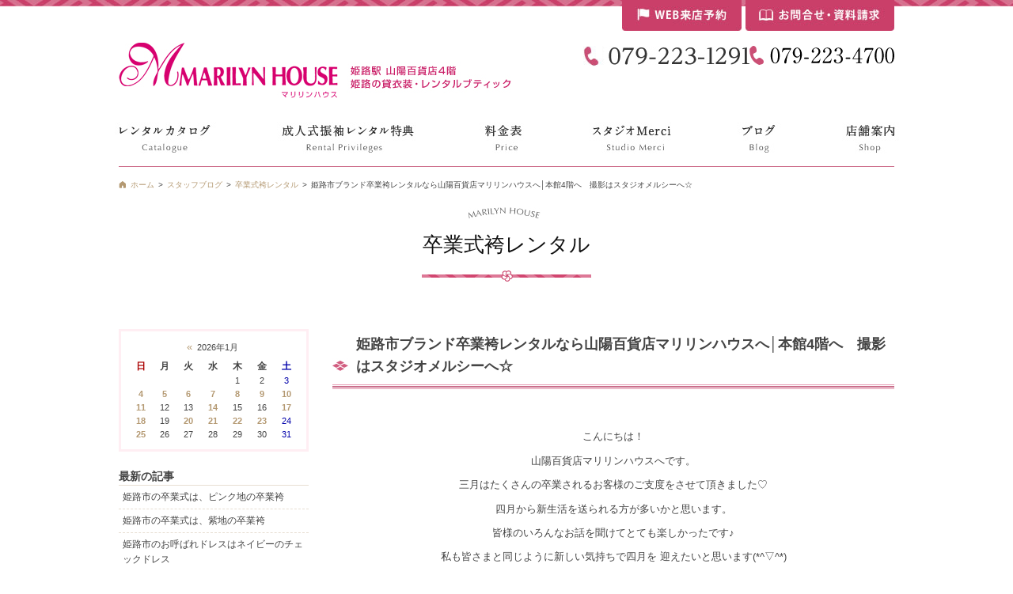

--- FILE ---
content_type: text/html
request_url: https://www.marilynhouse.co.jp/blog/2022/03/4-32.php
body_size: 93772
content:
<!DOCTYPE html>
<html lang="ja">
<head>
<meta charset="utf-8">
<meta name="author" content="姫路の振袖 袴 ドレス レンタルは衣装レンタル貸衣装のマリリンハウス" />
<meta name="keywords" content="振袖,ふりそで,成人式振袖,袴,卒業袴,小学生袴,男袴,はかま,着物,ドレス,姫路,レンタル,貸衣装,753,宮参り,兵庫

" />
<meta name="google-site-verification" content="YwlV4dmpBOaVbqyuxZgQlIwpBwGN80BeQqHzIUnlySc" />
	<meta name="description" content="兵庫県姫路の山陽百貨店4階レンタル専門店の貸衣装マリリンハウスは最新ブランド振袖・袴・着物やドレスを常時5000枚展示の品揃え【卒業式着物＆袴】800点は必見! 大学・専門学校と提携の実績・百貨店クオリティとコスパが自慢です。前撮り撮影や美容・成人式、卒業式、結婚式、宮参り、七五三、発表会、パーティなどママ振・ママドレス・子供フォーマルまで創業32年の貸衣装マリリンハウスへ" />
	<meta property="og:image" content="https://www.marilynhouse.co.jp/blog/upload-images/2022329113822.jpg" />
<title>姫路市ブランド卒業袴レンタルなら山陽百貨店マリリンハウスへ│本館4階へ　撮影はスタジオメルシーへ☆ | 姫路の成人式振袖 袴レンタルと前撮りは衣装レンタルのマリリンハウス</title>
<link rel="alternate" type="application/atom+xml" title="Recent Entries" href="/blog/atom.xml" />
<link rel="stylesheet" href="//maxcdn.bootstrapcdn.com/font-awesome/4.2.0/css/font-awesome.min.css" />
<link rel="stylesheet" href="/css/default/import.css" type="text/css" />
<link rel="canonical" href="https://www.marilynhouse.co.jp/blog/2022/03/4-32.php" >
<link rel="shortcut icon" href="/favicon.ico" type="image/x-icon">
<link rel="icon" href="/favicon-32x32.png" sizes="32x32">
<link rel="icon" href="/favicon-16x16.png" sizes="16x16">
<link rel="apple-touch-icon" href="/apple-touch-icon.png">
<script type="text/javascript" charset="utf-8" src="/js/default/cube.site.js"></script>
<script type="text/javascript" charset="utf-8" src="/js/default/cube.win_op.js"></script>
<script type="text/javascript" charset="utf-8" src="//ajax.googleapis.com/ajax/libs/jquery/1.8.3/jquery.min.js"></script>
<script type="text/javascript" charset="utf-8" src="/js/common/jquery.easing.1.3.js"></script>
<script type="text/javascript" charset="utf-8" src="/js/common/fixHeight.js"></script>
<script type="text/javascript" charset="utf-8" src="/js/default/jquery.mousewheel.js"></script>
<script type="text/javascript" charset="utf-8" src="/js/default/jquery.rollOver.js"></script>
<script type="text/javascript" charset="utf-8" src="/js/default/jquery.slideImage.js"></script>
<script type="text/javascript" charset="utf-8" src="/js/default/jquery.fullSlide.js"></script>
<script type="text/javascript" charset="utf-8" src="/js/default/jquery.customScroll.js"></script>
<script type="text/javascript" charset="utf-8" src="/js/default/jquery.droppy.js"></script>
<script type="text/javascript" charset="utf-8" src="/js/default/jquery.newsTicker.js"></script>
<script type="text/javascript" charset="utf-8" src="/shadowbox/shadowbox.js"></script>
<script type="text/javascript" charset="utf-8" src="//maps.google.com/maps/api/js?key=AIzaSyA1vqG0hP0qBeaW0g8oPhmtAChXEgerSks"></script>
<script type="text/javascript" charset="utf-8" src="/js/default/config.js.php"></script>
<!-- Global site tag (gtag.js) - Google Ads: 715694792 -->
<script async src="https://www.googletagmanager.com/gtag/js?id=AW-715694792"></script>
<script>
  window.dataLayer = window.dataLayer || [];
  function gtag(){dataLayer.push(arguments);}
  gtag('js', new Date());

  gtag('config', 'AW-715694792');
</script>

<script>
  (function(i,s,o,g,r,a,m){i['GoogleAnalyticsObject']=r;i[r]=i[r]||function(){
  (i[r].q=i[r].q||[]).push(arguments)},i[r].l=1*new Date();a=s.createElement(o),
  m=s.getElementsByTagName(o)[0];a.async=1;a.src=g;m.parentNode.insertBefore(a,m)
  })(window,document,'script','https://www.google-analytics.com/analytics.js','ga');

  ga('create', 'UA-67381173-36', 'auto');
  ga('send', 'pageview');

</script><!-- Global site tag (gtag.js) - Google Ads: 789923180 -->
<script async src="https://www.googletagmanager.com/gtag/js?id=AW-789923180"></script>
<script>
  window.dataLayer = window.dataLayer || [];
  function gtag(){dataLayer.push(arguments);}
  gtag('js', new Date());

  gtag('config', 'AW-789923180');
</script>

</head>
					<body class="blog blog-2022-03-4-32">
<!--[if lt IE 7]>
<script type="text/javascript" src="/js/default/DD_belatedPNG.js"></script>
<div class="ie6-message">このウェブサイトはInternet Explorer 6では正常に表示されない可能性があります。ご了承ください。最新のInternet Explorerは<a href="http://www.microsoft.com/japan/windows/internet-explorer/default.aspx">こちら</a>。</div>
<![endif]-->
<div class="bread"><ol class="bread-inner clearfix" itemscope itemtype="http://schema.org/BreadcrumbList"><li class="home" itemprop="itemListElement" itemscope itemtype="http://schema.org/ListItem"><a itemprop="item" href="/"><span itemprop="name">ホーム</span></a><meta itemprop="position" content="0" /></li><li itemprop="itemListElement" itemscope itemtype="http://schema.org/ListItem"><a itemprop="item" href="https://www.marilynhouse.co.jp/blog/"><span itemprop="name">スタッフブログ</span></a><meta itemprop="position" content="1" /></li><li itemprop="itemListElement" itemscope itemtype="http://schema.org/ListItem"><a itemprop="item" href="https://www.marilynhouse.co.jp/blog/cat180/"><span itemprop="name">卒業式袴レンタル</span></a><meta itemprop="position" content="2" /></li><li itemprop="itemListElement" itemscope itemtype="http://schema.org/ListItem" class="current">姫路市ブランド卒業袴レンタルなら山陽百貨店マリリンハウスへ│本館4階へ　撮影はスタジオメルシーへ☆<meta itemprop="position" content="3" /></li></ol></div>
<div id="fb-root"></div>
<script>
(function(d, s, id) {
	var js, fjs = d.getElementsByTagName(s)[0];
	if (d.getElementById(id)) return;
	js = d.createElement(s); js.id = id;
	js.src = "//connect.facebook.net/ja_JP/sdk.js#xfbml=1&version=v2.5&appId=592969907455373";
	fjs.parentNode.insertBefore(js, fjs);
}(document, 'script', 'facebook-jssdk'));
</script>
<div id="container"><div id="container-inner">
	<div id="header"><div id="header-inner">
					<div class="site-description">姫路の振袖 袴 ドレス レンタルは衣装レンタル貸衣装のマリリンハウス</div>
				<div class="header-logo"><a href="/"><img src="/images/default/header-logo.jpg" alt="姫路の振袖 袴 ドレス レンタルは衣装レンタル貸衣装のマリリンハウス" /></a></div>
		<div class="header-tel">
            <ul>
                <li><img src="/upload-images/2016524143034.jpg" alt="電話番号079-223-1291" /></li>
                <li><img src="/images/default/header-tel2.png" alt="電話番号 079-223-4700" /></li>
            </ul>
        </div>

        <ul class="header-mail">
                <li><a href="/contact/forms/index/2" class="ro-fade"><img src="/images/default/header-mail1.jpg" alt="WEB来店予約" /></a></li><!--
            --><li><a href="/contact/forms/index/1" class="ro-fade"><img src="/images/default/header-mail2.jpg" alt="お問合せ・資料請求" /></a></li>
        </ul>
        <ul class="header-shop">
                    <!--<li><a href="/shop/guide/privacy.php">プライバシーポリシー</a></li>
                <li><a href="/shop/order/">特定商取引法に基づく表記</a></li>-->
        </ul>
	</div></div>

    <div class="gnav">
        <ul class="gnav-ul">
            <li><a href="/gallery/" class="ro-fswitch"><img src="/images/default/gnav01.jpg" alt="レンタルカタログ" /></a>
                <ul>
<li><span class="level1 nav-id646"><a href="/gallery/prim/">PRIM</a></span></li><li><span class="level1 nav-id645"><a href="/gallery/cat645/">ＰＲＩＭＥ</a></span></li><li><span class="level1 nav-id17"><a href="/gallery/furisode/">振袖レンタル　成人式振袖　きもの　600点</a></span><ul>
<li><span class="level2 nav-id68"><a href="/gallery/furisode/new-furisode/">新作振袖</a></span></li><li><span class="level2 nav-id318"><a href="/gallery/furisode/teisuto/">テイスト/スタイル</a></span><ul>
<li><span class="level3 nav-id653"><a href="/gallery/furisode/teisuto/cat643/">クール</a></span></li><li><span class="level3 nav-id642"><a href="/gallery/furisode/teisuto/cat642/">ポップ</a></span></li><li><span class="level3 nav-id641"><a href="/gallery/furisode/teisuto/cat641/">アヴァンギャルド</a></span></li><li><span class="level3 nav-id640"><a href="/gallery/furisode/teisuto/cat640/">ガーリー・キュート</a></span></li><li><span class="level3 nav-id639"><a href="/gallery/furisode/teisuto/cat639/">古典柄</a></span></li><li><span class="level3 nav-id638"><a href="/gallery/furisode/teisuto/cat638/">シンプル</a></span></li><li><span class="level3 nav-id319"><a href="/gallery/furisode/teisuto/jyushou/">受賞柄</a></span></li><li><span class="level3 nav-id347"><a href="/gallery/furisode/teisuto/cat/">モダン</a></span></li><li><span class="level3 nav-id348"><a href="/gallery/furisode/teisuto/cat2/">レトロアンティーク</a></span></li><li><span class="level3 nav-id349"><a href="/gallery/furisode/teisuto/cat1/">エレガント</a></span></li>
</ul>
</li><li><span class="level2 nav-id326"><a href="/gallery/furisode/moderutarennto /">モデル/タレント/芸能人</a></span><ul>
<li><span class="level3 nav-id637"><a href="/gallery/furisode/moderutarennto /cat637/">安斉星来</a></span></li><li><span class="level3 nav-id634"><a href="/gallery/furisode/moderutarennto /cat417/">ゆうちゃみ</a></span></li><li><span class="level3 nav-id600"><a href="/gallery/furisode/moderutarennto /cat415/">森七菜</a></span></li><li><span class="level3 nav-id610"><a href="/gallery/furisode/moderutarennto /cat416/">莉子</a></span></li><li><span class="level3 nav-id327"><a href="/gallery/furisode/moderutarennto /cat/">今田美桜</a></span></li><li><span class="level3 nav-id503"><a href="/gallery/furisode/moderutarennto /cat414/">池田美優</a></span></li><li><span class="level3 nav-id330"><a href="/gallery/furisode/moderutarennto /cat5/">藤田ニコル</a></span></li><li><span class="level3 nav-id328"><a href="/gallery/furisode/moderutarennto /cat4/">平祐奈</a></span></li><li><span class="level3 nav-id329"><a href="/gallery/furisode/moderutarennto /cat6/">有村架純</a></span></li><li><span class="level3 nav-id331"><a href="/gallery/furisode/moderutarennto /cat3/">岡田結実</a></span></li><li><span class="level3 nav-id333"><a href="/gallery/furisode/moderutarennto /cat1/">生田絵梨花</a></span></li><li><span class="level3 nav-id332"><a href="/gallery/furisode/moderutarennto /ro-ra/">ローラ</a></span></li><li><span class="level3 nav-id355"><a href="/gallery/furisode/moderutarennto /cat9/">ざわちん</a></span></li><li><span class="level3 nav-id356"><a href="/gallery/furisode/moderutarennto /cat8/">浅田真央 /ベッキー /トリンドル玲奈</a></span></li><li><span class="level3 nav-id413"><a href="/gallery/furisode/moderutarennto /cat413/">假屋崎省吾</a></span></li><li><span class="level3 nav-id336"><a href="/gallery/furisode/moderutarennto /cat7/">押切もえ /松田聖子</a></span></li>
</ul>
</li><li><span class="level2 nav-id320"><a href="/gallery/furisode/buranndo/">ブランド</a></span><ul>
<li><span class="level3 nav-id661"><a href="/gallery/furisode/buranndo/jill-stuart/">JILL STUART</a></span></li><li><span class="level3 nav-id660"><a href="/gallery/furisode/buranndo/furisodecollection/">FURISODECOLLECTION 出口夏希</a></span></li><li><span class="level3 nav-id658"><a href="/gallery/furisode/buranndo/coffret/">Coffret</a></span></li><li><span class="level3 nav-id657"><a href="/gallery/furisode/buranndo/cat635/">王林爛漫</a></span></li><li><span class="level3 nav-id656"><a href="/gallery/furisode/buranndo/cat634/">京舞×井上 和</a></span></li><li><span class="level3 nav-id652"><a href="/gallery/furisode/buranndo/natumimimi/">NatumiMimi</a></span></li><li><span class="level3 nav-id650"><a href="/gallery/furisode/buranndo/cat633/">Callisto</a></span></li><li><span class="level3 nav-id649"><a href="/gallery/furisode/buranndo/sakura/">sakura</a></span></li><li><span class="level3 nav-id644"><a href="/gallery/furisode/buranndo/vcinq/">Vcinq</a></span></li><li><span class="level3 nav-id636"><a href="/gallery/furisode/buranndo/precious/">安斉星来×Precious</a></span></li><li><span class="level3 nav-id635"><a href="/gallery/furisode/buranndo/edel/">edel</a></span></li><li><span class="level3 nav-id632"><a href="/gallery/furisode/buranndo/cat632/">桜田ひより×aoi×Ⅴ</a></span></li><li><span class="level3 nav-id631"><a href="/gallery/furisode/buranndo/cat631/">るなのあ</a></span></li><li><span class="level3 nav-id624"><a href="/gallery/furisode/buranndo/cat624/">Kami Shibai -story of- ano</a></span></li><li><span class="level3 nav-id625"><a href="/gallery/furisode/buranndo/cat625/">なえなのの振袖</a></span></li><li><span class="level3 nav-id173"><a href="/gallery/furisode/buranndo/cat17/">九重×中村里砂　</a></span></li><li><span class="level3 nav-id321"><a href="/gallery/furisode/buranndo/玉城ティナ/">玉城ティナ×紅一点</a></span></li><li><span class="level3 nav-id580"><a href="/gallery/furisode/buranndo/maminette-puretekanon/">MaMinette Purete×KANON</a></span></li><li><span class="level3 nav-id602"><a href="/gallery/furisode/buranndo/cat18/">華徒然×吉木千沙都</a></span></li><li><span class="level3 nav-id604"><a href="/gallery/furisode/buranndo/cat20/">東京レトロ/エルモ</a></span></li><li><span class="level3 nav-id322"><a href="/gallery/furisode/buranndo/emma/">emma×紅一点</a></span></li><li><span class="level3 nav-id323"><a href="/gallery/furisode/buranndo/tfutefu/">てふてふ/ひいな</a></span></li><li><span class="level3 nav-id324"><a href="/gallery/furisode/buranndo/cat2/">桂由美</a></span></li><li><span class="level3 nav-id325"><a href="/gallery/furisode/buranndo/modann/">ラフィネモカ/modannannten / SUGRA KEI </a></span></li><li><span class="level3 nav-id390"><a href="/gallery/furisode/buranndo/ma-verasu/">マーベラス</a></span></li><li><span class="level3 nav-id510"><a href="/gallery/furisode/buranndo/vaoi/">Vサンク×aoi</a></span></li><li><span class="level3 nav-id335"><a href="/gallery/furisode/buranndo/nina/">NINA / coffret/FS</a></span></li><li><span class="level3 nav-id367"><a href="/gallery/furisode/buranndo/maminette/">MaMinette / It Girl / Dear</a></span></li><li><span class="level3 nav-id354"><a href="/gallery/furisode/buranndo/vivi/">ViVi / JJ / MURUA</a></span></li><li><span class="level3 nav-id369"><a href="/gallery/furisode/buranndo/kansai/">KANSAI</a></span></li><li><span class="level3 nav-id370"><a href="/gallery/furisode/buranndo/cat/">ハナエモリ / ヒロミチナカノ /ヒラコレイコ</a></span></li>
</ul>
</li><li><span class="level2 nav-id334"><a href="/gallery/furisode/cat178/">カラー</a></span><ul>
<li><span class="level3 nav-id651"><a href="/gallery/furisode/cat178/cat2/">ゴールド</a></span></li><li><span class="level3 nav-id338"><a href="/gallery/furisode/cat178/akairo/">赤・エンジ</a></span></li><li><span class="level3 nav-id339"><a href="/gallery/furisode/cat178/cat/">白・クリーム</a></span></li><li><span class="level3 nav-id340"><a href="/gallery/furisode/cat178/kuroiro/">黒・茶・グレー</a></span></li><li><span class="level3 nav-id341"><a href="/gallery/furisode/cat178/pinnku/">ピンク</a></span></li><li><span class="level3 nav-id342"><a href="/gallery/furisode/cat178/cat1/">黄・からし</a></span></li><li><span class="level3 nav-id343"><a href="/gallery/furisode/cat178/orannji/">オレンジ</a></span></li><li><span class="level3 nav-id344"><a href="/gallery/furisode/cat178/kimidori/">緑・黄緑</a></span></li><li><span class="level3 nav-id345"><a href="/gallery/furisode/cat178/ao/">青・水色</a></span></li><li><span class="level3 nav-id346"><a href="/gallery/furisode/cat178/murasaki /">紫・パープル</a></span></li><li><span class="level3 nav-id337"><a href="/gallery/furisode/cat178/neibi/">ネイビー</a></span></li>
</ul>
</li><li><span class="level2 nav-id182"><a href="/gallery/furisode/cat/">厚底・草履・バッグ</a></span><ul>
<li><span class="level3 nav-id184"><a href="/gallery/furisode/cat/cat2/">厚底草履</a></span></li>
</ul>
</li><li><span class="level2 nav-id416"><a href="/gallery/furisode/cat179/">振袖小物</a></span><ul>
<li><span class="level3 nav-id196"><a href="/gallery/furisode/cat179/cat174/">振袖用髪飾り</a></span></li><li><span class="level3 nav-id200"><a href="/gallery/furisode/cat179/cat175/">帯締め・帯揚げ・刺繍襟・重衿</a></span></li><li><span class="level3 nav-id198"><a href="/gallery/furisode/cat179/cat177/">振袖用袋帯</a></span></li>
</ul>
</li>
</ul>
</li><li><span class="level1 nav-id18"><a href="/gallery/hakama/">卒業式袴＆着物800点</a></span><ul>
<li><span class="level2 nav-id226"><a href="/gallery/hakama/STYLE/">ティスト/スタイル</a></span><ul>
<li><span class="level3 nav-id227"><a href="/gallery/hakama/STYLE/kawaii/">かわいい・古典柄</a></span></li><li><span class="level3 nav-id228"><a href="/gallery/hakama/STYLE/koseiteki/">個性</a></span></li><li><span class="level3 nav-id238"><a href="/gallery/hakama/STYLE/modannku-ru/">モダン・クール</a></span></li><li><span class="level3 nav-id229"><a href="/gallery/hakama/STYLE/antique/">レトロ・アンティーク</a></span></li>
</ul>
</li><li><span class="level2 nav-id215"><a href="/gallery/hakama/cat215/">ブランド</a></span><ul>
<li><span class="level3 nav-id655"><a href="/gallery/hakama/cat215/cat131/">九重</a></span></li><li><span class="level3 nav-id654"><a href="/gallery/hakama/cat215/heather/">Heather</a></span></li><li><span class="level3 nav-id172"><a href="/gallery/hakama/cat215/japanstyle/">JAPAN STYLE×中村里砂卒業袴</a></span></li><li><span class="level3 nav-id611"><a href="/gallery/hakama/cat215/maminette/">MaMinette・香音袴</a></span></li><li><span class="level3 nav-id412"><a href="/gallery/hakama/cat215/sugrakei/">SUGAR　KEI</a></span></li><li><span class="level3 nav-id213"><a href="/gallery/hakama/cat215/cat129/">ラフィネモカ</a></span></li><li><span class="level3 nav-id234"><a href="/gallery/hakama/cat215/modannanntena/">ModernAntenna</a></span></li><li><span class="level3 nav-id235"><a href="/gallery/hakama/cat215/tamasiro/">玉城ティナ×紅一点</a></span></li><li><span class="level3 nav-id236"><a href="/gallery/hakama/cat215/jirusuti/">ジルスチュアート</a></span></li><li><span class="level3 nav-id128"><a href="/gallery/hakama/cat215/cat128/">emma×紅一点・九重</a></span></li><li><span class="level3 nav-id222"><a href="/gallery/hakama/cat215/kansai/">KANSAI</a></span></li><li><span class="level3 nav-id282"><a href="/gallery/hakama/cat215/NICOLE/">NICOLE</a></span></li><li><span class="level3 nav-id241"><a href="/gallery/hakama/cat215/mercuryduo/">MERCURYDUO</a></span></li><li><span class="level3 nav-id383"><a href="/gallery/hakama/cat215/japanstyle1/">JAPANSTYLE</a></span></li><li><span class="level3 nav-id384"><a href="/gallery/hakama/cat215/anan/">anan</a></span></li><li><span class="level3 nav-id385"><a href="/gallery/hakama/cat215/garlstalk/">Garl`stalk</a></span></li><li><span class="level3 nav-id386"><a href="/gallery/hakama/cat215/xmiss/">Xmiss  </a></span></li><li><span class="level3 nav-id387"><a href="/gallery/hakama/cat215/jam/">JAM</a></span></li><li><span class="level3 nav-id388"><a href="/gallery/hakama/cat215/cat130/">hiromichinakano</a></span></li>
</ul>
</li><li><span class="level2 nav-id217"><a href="/gallery/hakama/cat/">モデル/タレント芸能人</a></span><ul>
<li><span class="level3 nav-id601"><a href="/gallery/hakama/cat/cat411/">森七菜</a></span></li><li><span class="level3 nav-id410"><a href="/gallery/hakama/cat/cat410/">今田美桜</a></span></li><li><span class="level3 nav-id218"><a href="/gallery/hakama/cat/cat1/">白石麻衣　まいやん</a></span></li><li><span class="level3 nav-id219"><a href="/gallery/hakama/cat/cat153/">有村架純</a></span></li><li><span class="level3 nav-id223"><a href="/gallery/hakama/cat/oosimayuuko/">大島優子</a></span></li><li><span class="level3 nav-id224"><a href="/gallery/hakama/cat/nanotaira/">菜々緒 /平祐奈 /假屋崎省吾</a></span></li><li><span class="level3 nav-id220"><a href="/gallery/hakama/cat/cat/">藤田ニコル・にこるん /山本美月 /山本彩</a></span></li><li><span class="level3 nav-id237"><a href="/gallery/hakama/cat/suzannnu/">スザンヌ・押切もえ・トリンドル玲奈 /南明奈 /ベッキー・</a></span></li>
</ul>
</li><li><span class="level2 nav-id230"><a href="/gallery/hakama/collar/">カラー</a></span><ul>
<li><span class="level3 nav-id247"><a href="/gallery/hakama/collar/rextudo/">赤</a></span></li><li><span class="level3 nav-id248"><a href="/gallery/hakama/collar/howaito/">白・クリーム色</a></span></li><li><span class="level3 nav-id249"><a href="/gallery/hakama/collar/buraxtuku/">黒</a></span></li><li><span class="level3 nav-id231"><a href="/gallery/hakama/collar/kuro/">紺・グレー</a></span></li><li><span class="level3 nav-id232"><a href="/gallery/hakama/collar/akapinnkusiro/">ピンク・エンジ・オレンジ</a></span></li><li><span class="level3 nav-id239"><a href="/gallery/hakama/collar/sirobe-jyu/">ベージュ・黄・からし</a></span></li><li><span class="level3 nav-id250"><a href="/gallery/hakama/collar/guri-nn /">緑・紫</a></span></li><li><span class="level3 nav-id233"><a href="/gallery/hakama/collar/murasakimidoriao/">青・水色・茶</a></span></li><li><span class="level3 nav-id240"><a href="/gallery/hakama/collar/guradeshonn/">グラデーション</a></span></li>
</ul>
</li><li><span class="level2 nav-id368"><a href="/gallery/hakama/seseihakam/">先生卒業式袴</a></span></li><li><span class="level2 nav-id89"><a href="/gallery/hakama/school-graduation/">小学生卒業式袴</a></span></li><li><span class="level2 nav-id47"><a href="/gallery/hakama/hakama-ornaments/">袴飾り＆髪飾り＆コサージュ</a></span></li>
</ul>
</li><li><span class="level1 nav-id19"><a href="/gallery/tomesode/">色留袖・黒留袖・訪問着</a></span><ul>
<li><span class="level2 nav-id53"><a href="/gallery/tomesode/black-tomesode/">黒留袖</a></span></li><li><span class="level2 nav-id54"><a href="/gallery/tomesode/color-tomesode/">色留袖</a></span></li><li><span class="level2 nav-id55"><a href="/gallery/tomesode/visiting-dress/">訪問着</a></span></li><li><span class="level2 nav-id417"><a href="/gallery/tomesode/buranndo1/">ブランド モデル タレント 芸能人</a></span><ul>
<li><span class="level3 nav-id418"><a href="/gallery/tomesode/buranndo1/katurayumi/">桂由美</a></span></li><li><span class="level3 nav-id419"><a href="/gallery/tomesode/buranndo1/matudaseiko/">松田聖子</a></span></li><li><span class="level3 nav-id430"><a href="/gallery/tomesode/buranndo1/kansai/">KANSAI</a></span></li><li><span class="level3 nav-id420"><a href="/gallery/tomesode/buranndo1/hanaemori/">HANAEMORI</a></span></li><li><span class="level3 nav-id421"><a href="/gallery/tomesode/buranndo1/osikirimoe/">押切もえ</a></span></li><li><span class="level3 nav-id422"><a href="/gallery/tomesode/buranndo1/otoha/">乙葉</a></span></li><li><span class="level3 nav-id431"><a href="/gallery/tomesode/buranndo1/michel_klein/">MICHEL　KLEIN</a></span></li><li><span class="level3 nav-id432"><a href="/gallery/tomesode/buranndo1/kamishibai/">Kami　Shibai</a></span></li>
</ul>
</li><li><span class="level2 nav-id389"><a href="/gallery/tomesode/cat2/">受賞柄 スワトウ 友禅</a></span></li><li><span class="level2 nav-id424"><a href="/gallery/tomesode/kara/">カラー</a></span><ul>
<li><span class="level3 nav-id425"><a href="/gallery/tomesode/kara/pinnku/">ピンク系</a></span></li><li><span class="level3 nav-id426"><a href="/gallery/tomesode/kara/BURU-GURINN/">ブルー・グリーン系</a></span></li><li><span class="level3 nav-id427"><a href="/gallery/tomesode/kara/IERO-/">イエロー系</a></span></li><li><span class="level3 nav-id428"><a href="/gallery/tomesode/kara/PA-PURU /">紫系</a></span></li>
</ul>
</li><li><span class="level2 nav-id423"><a href="/gallery/tomesode/maborosi /">幻の辻が花</a></span></li><li><span class="level2 nav-id433"><a href="/gallery/tomesode/cat/">ふりおぼろ</a></span></li><li><span class="level2 nav-id633"><a href="/gallery/tomesode/merci/">メルシー</a></span></li><li><span class="level2 nav-id183"><a href="/gallery/tomesode/cat1/">留袖・訪問着用　草履・バッグ</a></span></li><li><span class="level2 nav-id429"><a href="/gallery/tomesode/KANNZASI/">色留袖 訪問着かんざしパール</a></span></li><li><span class="level2 nav-id56"><a href="/gallery/tomesode/kimono-for-summer/">夏用着物</a></span></li><li><span class="level2 nav-id615"><a href="/gallery/tomesode/yukata/">浴衣</a></span></li><li><span class="level2 nav-id24"><a href="/gallery/tomesode/sixtieth-birthday/">還暦祝いセット</a></span></li>
</ul>
</li><li><span class="level1 nav-id9"><a href="/gallery/dress/">ドレス9～23号サイズ</a></span><ul>
<li><span class="level2 nav-id33"><a href="/gallery/dress/dress1/">９号～11号サイズ</a></span></li><li><span class="level2 nav-id65"><a href="/gallery/dress/811/">13号～15号サイズ</a></span></li><li><span class="level2 nav-id67"><a href="/gallery/dress/711-1/">17号サイズ以上・マタニティ</a></span></li><li><span class="level2 nav-id434"><a href="/gallery/dress/biranndo 3/">ブランド</a></span><ul>
<li><span class="level3 nav-id435"><a href="/gallery/dress/biranndo 3/roxtuponnki1/">六本木 Roppongi Co.,Ltd She's (シーズ)</a></span></li><li><span class="level3 nav-id462"><a href="/gallery/dress/biranndo 3/serabi3/">CEST LAVIE セラビ </a></span></li>
</ul>
</li><li><span class="level2 nav-id436"><a href="/gallery/dress/kara-4/">カラー</a></span><ul>
<li><span class="level3 nav-id437"><a href="/gallery/dress/kara-4/redpinnku/">赤 ピンク</a></span></li><li><span class="level3 nav-id438"><a href="/gallery/dress/kara-4/neibi-/">ネイビー　パープル</a></span></li><li><span class="level3 nav-id439"><a href="/gallery/dress/kara-4/kuroneibi-1/">黒  グレー</a></span></li><li><span class="level3 nav-id440"><a href="/gallery/dress/kara-4/buruguri-nn/">ブルー グリーン</a></span></li><li><span class="level3 nav-id442"><a href="/gallery/dress/kara-4/bejyuburaunn/">アイボリー ブラウン　ゴールド　イエロー</a></span></li>
</ul>
</li><li><span class="level2 nav-id479"><a href="/gallery/dress/oypbaredoresu/">お呼ばれドレス</a></span></li><li><span class="level2 nav-id489"><a href="/gallery/dress/happyoukai/">発表会</a></span></li><li><span class="level2 nav-id75"><a href="/gallery/dress/accessories/">アクセサリー・バッグ・ボレロ</a></span><ul>
<li><span class="level3 nav-id187"><a href="/gallery/dress/accessories/cat64/">ネックレス＆イヤリング</a></span></li><li><span class="level3 nav-id125"><a href="/gallery/dress/accessories/bag/">バック・ボレロ・ショール・小物</a></span></li>
</ul>
</li><li><span class="level2 nav-id284"><a href="/gallery/dress/cat/">メルシー</a></span><ul>
<li><span class="level3 nav-id285"><a href="/gallery/dress/cat/911/">9号～11号サイズ</a></span></li><li><span class="level3 nav-id286"><a href="/gallery/dress/cat/1315/">13号～15号サイズ</a></span></li><li><span class="level3 nav-id287"><a href="/gallery/dress/cat/17/">17号サイズ以上・マタニティ</a></span></li><li><span class="level3 nav-id288"><a href="/gallery/dress/cat/cat/">アクセサリー・バッグ・ボレロ</a></span><ul>
<li><span class="level4 nav-id289"><a href="/gallery/dress/cat/cat/cat/">ネックレス&イヤリング</a></span></li><li><span class="level4 nav-id290"><a href="/gallery/dress/cat/cat/cat1/">バッグ・ボレロ・ショール・小物</a></span></li>
</ul>
</li>
</ul>
</li>
</ul>
</li><li><span class="level1 nav-id38"><a href="/gallery/mrs-dress/">ミセスドレス9～23号サイズ</a></span><ul>
<li><span class="level2 nav-id155"><a href="/gallery/mrs-dress/9/">9～11号サイズ</a></span></li><li><span class="level2 nav-id157"><a href="/gallery/mrs-dress/doresu/">13～15号サイズ</a></span></li><li><span class="level2 nav-id156"><a href="/gallery/mrs-dress/doresu13/">17号サイズ以上・フリーサイズ</a></span></li><li><span class="level2 nav-id443"><a href="/gallery/mrs-dress/buranndo 2/">ブランド</a></span><ul>
<li><span class="level3 nav-id444"><a href="/gallery/mrs-dress/buranndo 2/katura/">桂由美 マザーズドレス</a></span></li><li><span class="level3 nav-id445"><a href="/gallery/mrs-dress/buranndo 2/ha-dexisumisu/">HARDY AMIES ハーディエイミス　マザーズドレス</a></span></li><li><span class="level3 nav-id446"><a href="/gallery/mrs-dress/buranndo 2/roxtuponnki/">六本木 Roppongi Co.,Ltd She's (シーズ)</a></span></li><li><span class="level3 nav-id447"><a href="/gallery/mrs-dress/buranndo 2/serabi/">CEST LAVIE セラビ </a></span></li>
</ul>
</li><li><span class="level2 nav-id448"><a href="/gallery/mrs-dress/kara3/">カラー</a></span><ul>
<li><span class="level3 nav-id451"><a href="/gallery/mrs-dress/kara3/pinnku2/">赤 ピンク</a></span></li><li><span class="level3 nav-id449"><a href="/gallery/mrs-dress/kara3/kuroneibi-1/">黒  グレー</a></span></li><li><span class="level3 nav-id485"><a href="/gallery/mrs-dress/kara3/neibi-/">ネイビー　パープル</a></span></li><li><span class="level3 nav-id450"><a href="/gallery/mrs-dress/kara3/bejyuburaunn2/">アイボリー ブラウン　ゴールド　イエロー</a></span></li><li><span class="level3 nav-id486"><a href="/gallery/mrs-dress/kara3/blue1/">ブルーグリーン</a></span></li>
</ul>
</li><li><span class="level2 nav-id490"><a href="/gallery/mrs-dress/happypukai/">発表会</a></span></li><li><span class="level2 nav-id482"><a href="/gallery/mrs-dress/kextukonnsikioyobare/">結婚式のお母様おすすめドレス</a></span></li><li><span class="level2 nav-id481"><a href="/gallery/mrs-dress/obasamaosusume/">おば様におすすめドレス</a></span></li><li><span class="level2 nav-id483"><a href="/gallery/mrs-dress/sobosama/">祖母様におすすめお呼ばれドレス</a></span></li><li><span class="level2 nav-id488"><a href="/gallery/mrs-dress/jyakextutoborero/">ジャケット ボレロ</a></span></li><li><span class="level2 nav-id63"><a href="/gallery/mrs-dress/cat63/">ブラックフォーマル</a></span><ul>
<li><span class="level3 nav-id452"><a href="/gallery/mrs-dress/cat63/toriiyuki/">YUKI TORII ユキトリイ</a></span></li><li><span class="level3 nav-id504"><a href="/gallery/mrs-dress/cat63/katurayumi/">桂由美</a></span></li>
</ul>
</li>
</ul>
</li><li><span class="level1 nav-id130"><a href="/gallery/wedding/">ウェディング</a></span><ul>
<li><span class="level2 nav-id143"><a href="/gallery/wedding/merci-2/">ウェディング　カラードレス</a></span><ul>
<li><span class="level3 nav-id255"><a href="/gallery/wedding/merci-2/cat/">赤</a></span></li><li><span class="level3 nav-id256"><a href="/gallery/wedding/merci-2/cat7/">黒</a></span></li><li><span class="level3 nav-id257"><a href="/gallery/wedding/merci-2/cat6/">紺・グレー</a></span></li><li><span class="level3 nav-id258"><a href="/gallery/wedding/merci-2/cat5/">ピンク・エンジ・オレンジ</a></span></li><li><span class="level3 nav-id259"><a href="/gallery/wedding/merci-2/cat4/">ベージュ・黄</a></span></li><li><span class="level3 nav-id260"><a href="/gallery/wedding/merci-2/cat3/">緑・紫</a></span></li><li><span class="level3 nav-id261"><a href="/gallery/wedding/merci-2/cat2/">青・水色・茶</a></span></li><li><span class="level3 nav-id262"><a href="/gallery/wedding/merci-2/cat1/">ゴールド・シルバー・グラデ―ジョン</a></span></li>
</ul>
</li><li><span class="level2 nav-id263"><a href="/gallery/wedding/cat145/">ブランド/モデル/タレント芸能人</a></span><ul>
<li><span class="level3 nav-id302"><a href="/gallery/wedding/cat145/cat302/">クラウディア</a></span></li><li><span class="level3 nav-id264"><a href="/gallery/wedding/cat145/cat/">佐々木希</a></span></li><li><span class="level3 nav-id265"><a href="/gallery/wedding/cat145/cat4/">マギー</a></span></li><li><span class="level3 nav-id266"><a href="/gallery/wedding/cat145/cat1/">剛力彩芽</a></span></li><li><span class="level3 nav-id267"><a href="/gallery/wedding/cat145/cat3/">すみれ</a></span></li><li><span class="level3 nav-id268"><a href="/gallery/wedding/cat145/cat2/">ローラアシュレイ</a></span></li>
</ul>
</li><li><span class="level2 nav-id304"><a href="/gallery/wedding/cat150/">ドレスライン</a></span><ul>
<li><span class="level3 nav-id306"><a href="/gallery/wedding/cat150/cat3/">プリンセスライン</a></span></li><li><span class="level3 nav-id307"><a href="/gallery/wedding/cat150/a/">Aライン</a></span></li><li><span class="level3 nav-id308"><a href="/gallery/wedding/cat150/cat2/">スレンダーライン</a></span></li><li><span class="level3 nav-id309"><a href="/gallery/wedding/cat150/cat1/">マーメイドライン</a></span></li><li><span class="level3 nav-id310"><a href="/gallery/wedding/cat150/cat/">エンパイアライン</a></span></li>
</ul>
</li><li><span class="level2 nav-id311"><a href="/gallery/wedding/cat152/">テイスト/スタイル</a></span><ul>
<li><span class="level3 nav-id312"><a href="/gallery/wedding/cat152/cat4/">エレガント</a></span></li><li><span class="level3 nav-id313"><a href="/gallery/wedding/cat152/cat/">可愛い</a></span></li><li><span class="level3 nav-id314"><a href="/gallery/wedding/cat152/cat2/">クール</a></span></li><li><span class="level3 nav-id315"><a href="/gallery/wedding/cat152/cat1/">個性的</a></span></li><li><span class="level3 nav-id316"><a href="/gallery/wedding/cat152/cat3/">レトロ・アンティーク</a></span></li><li><span class="level3 nav-id317"><a href="/gallery/wedding/cat152/cat5/">カジュアル</a></span></li>
</ul>
</li><li><span class="level2 nav-id269"><a href="/gallery/wedding/cat146/">サイズ</a></span><ul>
<li><span class="level3 nav-id372"><a href="/gallery/wedding/cat146/cat372/">５号</a></span></li><li><span class="level3 nav-id300"><a href="/gallery/wedding/cat146/79/">7～9号</a></span></li><li><span class="level3 nav-id270"><a href="/gallery/wedding/cat146/911/">9〜11号</a></span></li><li><span class="level3 nav-id271"><a href="/gallery/wedding/cat146/13-15/">13-15号</a></span></li><li><span class="level3 nav-id272"><a href="/gallery/wedding/cat146/17/">17号以上・フリーサイズ</a></span></li>
</ul>
</li><li><span class="level2 nav-id185"><a href="/gallery/wedding/merci-1/">ウェディング　白ドレス</a></span></li><li><span class="level2 nav-id142"><a href="/gallery/wedding/cat142/">白打掛・色打掛・白無垢</a></span></li><li><span class="level2 nav-id301"><a href="/gallery/wedding/cat144/">二次会ドレス</a></span></li><li><span class="level2 nav-id62"><a href="/gallery/wedding/711/">発表会ドレス</a></span></li><li><span class="level2 nav-id251"><a href="/gallery/wedding/merci/">メルシー</a></span><ul>
<li><span class="level3 nav-id132"><a href="/gallery/wedding/merci/cat132/">二次会ドレス</a></span></li><li><span class="level3 nav-id298"><a href="/gallery/wedding/merci/cat148/">発表会ドレス</a></span></li><li><span class="level3 nav-id376"><a href="/gallery/wedding/merci/cat153/">アクセサリー・グローブ</a></span><ul>
<li><span class="level4 nav-id377"><a href="/gallery/wedding/merci/cat153/cat/">ネックレス・イヤリング</a></span></li><li><span class="level4 nav-id378"><a href="/gallery/wedding/merci/cat153/cat1/">グローブ</a></span></li>
</ul>
</li><li><span class="level3 nav-id303"><a href="/gallery/wedding/merci/cat149/">髪飾り・ベール・ティアラ</a></span><ul>
<li><span class="level4 nav-id381"><a href="/gallery/wedding/merci/cat149/cat381/">ベール</a></span></li><li><span class="level4 nav-id379"><a href="/gallery/wedding/merci/cat149/cat379/">髪飾り・ティアラ</a></span><ul>
<li><span class="level5 nav-id380"><a href="/gallery/wedding/merci/cat149/cat379/cat380/">ベール</a></span></li>
</ul>
</li>
</ul>
</li><li><span class="level3 nav-id296"><a href="/gallery/wedding/merci/cat145ｈ/">シューズ</a></span></li><li><span class="level3 nav-id305"><a href="/gallery/wedding/merci/cat151/">タキシード</a></span></li>
</ul>
</li>
</ul>
</li><li><span class="level1 nav-id20"><a href="/gallery/monntuki/">紋付袴レンタル100点以上　モーニング　タキシード　　</a></span><ul>
<li><span class="level2 nav-id626"><a href="/gallery/monntuki/jinbaori/">陣羽織</a></span></li><li><span class="level2 nav-id22"><a href="/gallery/monntuki/crested-hakama/">紋付袴レンタル　紋付羽織レンタル</a></span><ul>
<li><span class="level3 nav-id382"><a href="/gallery/monntuki/crested-hakama/monn/">成人式　卒業式紋付袴</a></span></li><li><span class="level3 nav-id373"><a href="/gallery/monntuki/crested-hakama/shougakusei /">小学生紋付袴</a></span></li><li><span class="level3 nav-id374"><a href="/gallery/monntuki/crested-hakama/senseimonntuki/">先生紋付袴</a></span></li><li><span class="level3 nav-id375"><a href="/gallery/monntuki/crested-hakama/sinnrou/">結婚式紋付袴【新郎　お父様　ゲスト】</a></span><ul>
<li><span class="level4 nav-id391"><a href="/gallery/monntuki/crested-hakama/sinnrou/cat1/">カラー</a></span><ul>
<li><span class="level5 nav-id408"><a href="/gallery/monntuki/crested-hakama/sinnrou/cat1/cat10/">グラデーション</a></span></li><li><span class="level5 nav-id392"><a href="/gallery/monntuki/crested-hakama/sinnrou/cat1/cat1/">銀　‐シルバー‐</a></span></li><li><span class="level5 nav-id393"><a href="/gallery/monntuki/crested-hakama/sinnrou/cat1/cat/">金　‐ゴールド‐</a></span></li><li><span class="level5 nav-id394"><a href="/gallery/monntuki/crested-hakama/sinnrou/cat1/cat3/">黒　‐ブラック‐</a></span></li><li><span class="level5 nav-id395"><a href="/gallery/monntuki/crested-hakama/sinnrou/cat1/cat8/">灰色　‐グレー‐</a></span></li><li><span class="level5 nav-id396"><a href="/gallery/monntuki/crested-hakama/sinnrou/cat1/cat4/">白　‐ホワイト‐</a></span></li><li><span class="level5 nav-id397"><a href="/gallery/monntuki/crested-hakama/sinnrou/cat1/cat9/">紫　‐パープル‐</a></span></li><li><span class="level5 nav-id398"><a href="/gallery/monntuki/crested-hakama/sinnrou/cat1/yellow/">黄色　‐イエロー‐</a></span></li><li><span class="level5 nav-id399"><a href="/gallery/monntuki/crested-hakama/sinnrou/cat1/cat6/">緑　‐グリーン‐</a></span></li><li><span class="level5 nav-id400"><a href="/gallery/monntuki/crested-hakama/sinnrou/cat1/cat5/">青　‐ブルー‐</a></span></li><li><span class="level5 nav-id401"><a href="/gallery/monntuki/crested-hakama/sinnrou/cat1/cat2/">赤　‐レッド‐</a></span></li><li><span class="level5 nav-id402"><a href="/gallery/monntuki/crested-hakama/sinnrou/cat1/cat7/">桃色　‐ピンク‐</a></span></li><li><span class="level5 nav-id403"><a href="/gallery/monntuki/crested-hakama/sinnrou/cat1/lightblue/">水色　‐ライト　ブルー‐</a></span></li>
</ul>
</li><li><span class="level4 nav-id404"><a href="/gallery/monntuki/crested-hakama/sinnrou/cat/">ブランド</a></span><ul>
<li><span class="level5 nav-id407"><a href="/gallery/monntuki/crested-hakama/sinnrou/cat/cat/">清武</a></span></li><li><span class="level5 nav-id405"><a href="/gallery/monntuki/crested-hakama/sinnrou/cat/-ifudodo-/">威風堂堂-IFUDODO-</a></span></li><li><span class="level5 nav-id406"><a href="/gallery/monntuki/crested-hakama/sinnrou/cat/kansai/">KANSAI</a></span></li>
</ul>
</li>
</ul>
</li>
</ul>
</li><li><span class="level2 nav-id616"><a href="/gallery/monntuki/yukata/">男性浴衣</a></span></li><li><span class="level2 nav-id21"><a href="/gallery/monntuki/mens-formal/">略例服・モーニング・タキシード</a></span><ul>
<li><span class="level3 nav-id454"><a href="/gallery/monntuki/mens-formal/ryakureifuku/">略礼服</a></span></li><li><span class="level3 nav-id455"><a href="/gallery/monntuki/mens-formal/mo-ninngu /">モーニング</a></span></li><li><span class="level3 nav-id456"><a href="/gallery/monntuki/mens-formal/NICOLE/">NICOLE ニコル</a></span></li><li><span class="level3 nav-id457"><a href="/gallery/monntuki/mens-formal/zeniya/">エルメネジルドゼニア Ermenegildo Zegna </a></span></li><li><span class="level3 nav-id453"><a href="/gallery/monntuki/mens-formal/takisi-do/">タキシード</a></span></li>
</ul>
</li>
</ul>
</li><li><span class="level1 nav-id80"><a href="/gallery/kids753/">キッズ　小学生袴・ハーフ成人式袴・七五三・お宮参り・十三詣り</a></span><ul>
<li><span class="level2 nav-id153"><a href="/gallery/kids753/cat/">百日参り</a></span></li><li><span class="level2 nav-id26"><a href="/gallery/kids753/shichigosan-girls/">七五三　女の子晴れ着</a></span><ul>
<li><span class="level3 nav-id500"><a href="/gallery/kids753/shichigosan-girls/72/">7歳着物</a></span></li><li><span class="level3 nav-id499"><a href="/gallery/kids753/shichigosan-girls/71/">7歳袴セット</a></span></li><li><span class="level3 nav-id498"><a href="/gallery/kids753/shichigosan-girls/7/">7歳袴単品</a></span></li><li><span class="level3 nav-id497"><a href="/gallery/kids753/shichigosan-girls/cat/">３歳女の子袴単品</a></span></li><li><span class="level3 nav-id496"><a href="/gallery/kids753/shichigosan-girls/32/">3歳女の子袴セット</a></span></li><li><span class="level3 nav-id495"><a href="/gallery/kids753/shichigosan-girls/31/">3歳女の子着物セット</a></span></li><li><span class="level3 nav-id494"><a href="/gallery/kids753/shichigosan-girls/3/">3歳女の子被布セット</a></span></li><li><span class="level3 nav-id468"><a href="/gallery/kids753/shichigosan-girls/kara5/">カラー</a></span><ul>
<li><span class="level4 nav-id469"><a href="/gallery/kids753/shichigosan-girls/kara5/akapinnku/">赤　ピンク</a></span></li><li><span class="level4 nav-id470"><a href="/gallery/kids753/shichigosan-girls/kara5/mizuiro /">水色　青</a></span></li><li><span class="level4 nav-id471"><a href="/gallery/kids753/shichigosan-girls/kara5/kuro /">黒 </a></span></li><li><span class="level4 nav-id472"><a href="/gallery/kids753/shichigosan-girls/kara5/midori /">緑　紫</a></span></li><li><span class="level4 nav-id473"><a href="/gallery/kids753/shichigosan-girls/kara5/kiiro /">黄色　ベージュ</a></span></li>
</ul>
</li><li><span class="level3 nav-id463"><a href="/gallery/kids753/shichigosan-girls/SEIKO1/">SEIKO MATSUDA</a></span></li><li><span class="level3 nav-id464"><a href="/gallery/kids753/shichigosan-girls/JAPANSTYLE2/">JAPAN STYLE</a></span></li><li><span class="level3 nav-id511"><a href="/gallery/kids753/shichigosan-girls/nikoru/">にこるんkids style</a></span></li>
</ul>
</li><li><span class="level2 nav-id27"><a href="/gallery/kids753/shichibosan-boys/">七五三　男の子晴れ着</a></span><ul>
<li><span class="level3 nav-id513"><a href="/gallery/kids753/shichibosan-boys/3/">3歳男の子羽織袴</a></span></li><li><span class="level3 nav-id514"><a href="/gallery/kids753/shichibosan-boys/5/">5歳男の子羽織袴</a></span></li><li><span class="level3 nav-id515"><a href="/gallery/kids753/shichibosan-boys/3歳/">3歳男の子袴単品</a></span></li><li><span class="level3 nav-id516"><a href="/gallery/kids753/shichibosan-boys/5歳/">5歳男の子袴単品</a></span></li><li><span class="level3 nav-id474"><a href="/gallery/kids753/shichibosan-boys/collar2/">カラー</a></span><ul>
<li><span class="level4 nav-id475"><a href="/gallery/kids753/shichibosan-boys/collar2/black/">黒  ネイビー</a></span></li><li><span class="level4 nav-id476"><a href="/gallery/kids753/shichibosan-boys/collar2/kii/">黄色　ベージュ</a></span></li><li><span class="level4 nav-id477"><a href="/gallery/kids753/shichibosan-boys/collar2/222/">青　水色</a></span></li><li><span class="level4 nav-id478"><a href="/gallery/kids753/shichibosan-boys/collar2/cat/">緑　紫</a></span></li>
</ul>
</li><li><span class="level3 nav-id465"><a href="/gallery/kids753/shichibosan-boys/hisakataromann/">ひさかたろまん</a></span></li><li><span class="level3 nav-id466"><a href="/gallery/kids753/shichibosan-boys/JAPANSTYLE1/">JAPAN STYLE</a></span></li><li><span class="level3 nav-id467"><a href="/gallery/kids753/shichibosan-boys/yumekobou /">夢工房Ⅱ</a></span></li><li><span class="level3 nav-id512"><a href="/gallery/kids753/shichibosan-boys/nikorunn/">にこるんkids style</a></span></li>
</ul>
</li><li><span class="level2 nav-id74"><a href="/gallery/kids753/shrine-girls/">お宮参り　女の子晴れ着</a></span></li><li><span class="level2 nav-id28"><a href="/gallery/kids753/shrine-boys/">お宮参り　男の子晴れ着</a></span></li><li><span class="level2 nav-id459"><a href="/gallery/kids753/otoha/">乙葉</a></span></li><li><span class="level2 nav-id202"><a href="/gallery/kids753/cat1/">小学生袴</a></span><ul>
<li><span class="level3 nav-id507"><a href="/gallery/kids753/cat1/cat1/">小学生袴男の子</a></span></li><li><span class="level3 nav-id508"><a href="/gallery/kids753/cat1/cat/">小学生袴女の子</a></span></li><li><span class="level3 nav-id458"><a href="/gallery/kids753/cat1/butipuri/">ぷちぷり</a></span></li>
</ul>
</li><li><span class="level2 nav-id617"><a href="/gallery/kids753/yukata/">浴衣</a></span></li>
</ul>
</li><li><span class="level1 nav-id25"><a href="/gallery/kids/">キッズ　結婚式フォーマル・発表会.卒園式スーツ（￥4000～）</a></span><ul>
<li><span class="level2 nav-id29"><a href="/gallery/kids/girls-dress/">女の子ドレス￥4,400～</a></span><ul>
<li><span class="level3 nav-id154"><a href="/gallery/kids/girls-dress/cat1/">ベビードレス　０歳～1歳</a></span><ul>
<li><span class="level4 nav-id293"><a href="/gallery/kids/girls-dress/cat1/cat211/">ベビードレス・髪飾り</a></span></li>
</ul>
</li><li><span class="level3 nav-id353"><a href="/gallery/kids/girls-dress/34100/">2歳　90～95ｃｍ</a></span></li><li><span class="level3 nav-id192"><a href="/gallery/kids/girls-dress/sansai/">3歳　100～105ｃｍ</a></span></li><li><span class="level3 nav-id191"><a href="/gallery/kids/girls-dress/11/">4~5歳　110~115ｃｍ</a></span></li><li><span class="level3 nav-id351"><a href="/gallery/kids/girls-dress/78130/">6～7歳　120ｃｍ</a></span></li><li><span class="level3 nav-id195"><a href="/gallery/kids/girls-dress/13/">8~9歳　130ｃｍ</a></span></li><li><span class="level3 nav-id350"><a href="/gallery/kids/girls-dress/1113150/">10~13歳　140～160ｃｍ</a></span></li><li><span class="level3 nav-id31"><a href="/gallery/kids/girls-dress/shoes/">シューズ</a></span></li><li><span class="level3 nav-id292"><a href="/gallery/kids/girls-dress/c/">ボレロ</a></span></li><li><span class="level3 nav-id32"><a href="/gallery/kids/girls-dress/other-items/">手袋＆アクセサリー＆髪飾り</a></span></li>
</ul>
</li><li><span class="level2 nav-id30"><a href="/gallery/kids/boys-tuxedo/">男の子タキシード・スーツ￥4,400～</a></span><ul>
<li><span class="level3 nav-id357"><a href="/gallery/kids/boys-tuxedo/80cm/">0歳～1歳　～80cm</a></span></li><li><span class="level3 nav-id358"><a href="/gallery/kids/boys-tuxedo/2490100cm/">2歳　90～95㎝</a></span></li><li><span class="level3 nav-id359"><a href="/gallery/kids/boys-tuxedo/78110120/">3～4歳　100～105㎝</a></span></li><li><span class="level3 nav-id360"><a href="/gallery/kids/boys-tuxedo/910130140/">4～5歳　110～115㎝</a></span></li><li><span class="level3 nav-id361"><a href="/gallery/kids/boys-tuxedo/1113140150/">6～7歳　120㎝</a></span></li><li><span class="level3 nav-id362"><a href="/gallery/kids/boys-tuxedo/1417150170cm/">8～9歳　130cm</a></span></li><li><span class="level3 nav-id363"><a href="/gallery/kids/boys-tuxedo/1011140/">10～12歳　140㎝</a></span></li><li><span class="level3 nav-id364"><a href="/gallery/kids/boys-tuxedo/1213150/">13～15歳　150㎝</a></span></li><li><span class="level3 nav-id365"><a href="/gallery/kids/boys-tuxedo/1617160170/">16～17歳　160～170</a></span></li><li><span class="level3 nav-id460"><a href="/gallery/kids/boys-tuxedo/kannsai4/">kANSAI</a></span></li><li><span class="level3 nav-id461"><a href="/gallery/kids/boys-tuxedo/yukitoro1/">YUKI TORII ユキトリイ</a></span></li><li><span class="level3 nav-id366"><a href="/gallery/kids/boys-tuxedo/v/">スーツ　ワイドタイプ</a></span></li>
</ul>
</li><li><span class="level2 nav-id291"><a href="/gallery/kids/cat211/">メルシー</a></span><ul>
<li><span class="level3 nav-id242"><a href="/gallery/kids/cat211/merci/">女の子ドレス・ボレロ</a></span><ul>
<li><span class="level4 nav-id243"><a href="/gallery/kids/cat211/merci/9kar13sai/">9～13才</a></span></li><li><span class="level4 nav-id244"><a href="/gallery/kids/cat211/merci/5goukara/">5～8才</a></span></li><li><span class="level4 nav-id245"><a href="/gallery/kids/cat211/merci/0saikara3/">1～3才</a></span></li>
</ul>
</li><li><span class="level3 nav-id281"><a href="/gallery/kids/cat211/cat210/">男の子スーツ・タキシード</a></span><ul>
<li><span class="level4 nav-id294"><a href="/gallery/kids/cat211/cat210/cat212/">シューズ</a></span></li><li><span class="level4 nav-id295"><a href="/gallery/kids/cat211/cat210/cat213/">手袋&アクセサリー&髪飾り</a></span></li>
</ul>
</li>
</ul>
</li>
</ul>
</li>
</ul>
            </li><!--
            --><li><a href="/contents/rental/" class="ro-fswitch"><img src="/images/default/gnav02.jpg" alt="成人式振袖レンタル特典" /></a></li><!--
            --><li><a href="/contents/price/" class="ro-fswitch"><img src="/images/default/gnav03.jpg" alt="料金表" /></a></li><!--
            --><li><a href="/contents/photo-studio/" class="ro-fswitch"><img src="/images/default/gnav04.jpg" alt="スタジオMerci" /></a></li><!--
            --><li><a href="/blog/" class="ro-fswitch"><img src="/images/default/gnav05.jpg" alt="ブログ" /></a></li><!--
            --><li><a href="/contents/shop/" class="ro-fswitch"><img src="/images/default/gnav06.jpg" alt="店舗案内" /></a></li>
        </ul>
    </div>

		<div id="content"><div id="content-inner" class="clearfix">
		<div id="main-column" class="clearfix">
<div id="main"><div id="main-inner">
	<div class="page-title">卒業式袴レンタル</div>
	<div class="entry-once clearfix">
		<h1 id="entry-7386" class="entry-title">姫路市ブランド卒業袴レンタルなら山陽百貨店マリリンハウスへ│本館4階へ　撮影はスタジオメルシーへ☆</h1>
		<div class="entry-body"><p style="text-align: center;">&nbsp;</p>
<p style="text-align: center;">こんにちは！</p>
<p style="text-align: center;">山陽百貨店マリリンハウスへです。</p>
<p style="text-align: center;">三月はたくさんの卒業されるお客様のご支度をさせて頂きました♡</p>
<p style="text-align: center;">四月から新生活を送られる方が多いかと思います。</p>
<p style="text-align: center;">皆様のいろんなお話を聞けてとても楽しかったです♪</p>
<p style="text-align: center;">私も皆さまと同じように新しい気持ちで四月を 迎えたいと思います(*^▽^*)</p>
<p style="text-align: center;">&nbsp;</p>
<p style="text-align: center;">この度は卒業袴の撮影に以前ご来店頂いた お嬢様をご紹介させていただきます。</p>
<p style="text-align: center;"><a href="https://www.marilynhouse.co.jp/blog/upload-images/202232911376.jpg" rel="shadowbox"><img alt="202232911376.jpg" class="mt-image-center" height="443" src="https://www.marilynhouse.co.jp/blog/assets_c/2022/03/202232911376-thumb-300x443-36808.jpg" style="display: block; margin: 0px auto 20px;" width="300" /></a></p>
<p style="text-align: center;">着物-433　袴-291</p>
<p style="text-align: center;">Kansaiブランドになります☆</p>
<p style="text-align: center;"><a href="https://www.marilynhouse.co.jp/blog/upload-images/202232911385.jpg" rel="shadowbox"><img alt="202232911385.jpg" class="mt-image-center" height="450" src="https://www.marilynhouse.co.jp/blog/assets_c/2022/03/202232911385-thumb-300x450-36812.jpg" style="display: block; margin: 0px auto 20px;" width="300" /></a></p>
<p style="text-align: center;">アイボリー地に菊や梅の花、七宝柄が入った 素敵なお着物です(*^▽^*)</p>
<p style="text-align: center;"><a href="https://www.marilynhouse.co.jp/blog/upload-images/2022329113822.jpg" rel="shadowbox"><img alt="2022329113822.jpg" class="mt-image-center" height="450" src="https://www.marilynhouse.co.jp/blog/assets_c/2022/03/2022329113822-thumb-300x450-36814.jpg" style="display: block; margin: 0px auto 20px;" width="300" /></a></p>
<p style="text-align: center;">&nbsp;</p>
<p style="text-align: center;">袴は赤でコーディネートされました♪ ポイントの柄もとても可愛いくて、お似合いでした♡</p>
<p style="text-align: center;">お嬢様、ご家族の皆様ご来店ありがとうございました。</p>
<p style="text-align: center;">前撮り写真は、駅近５分のマリリンハウス直営の【写真館スタジオメルシー】にて、 １日限定2～3組のみの撮影で、ゆっくりご家族様との撮影もできます。</p>
<p style="text-align: center;">マリリンハウスの前撮りは可愛いブランドロングドレスも着れちゃいます♪</p>
<p style="text-align: center;">マリリンハウスで成人式振袖レンタルされれば、【成人式振袖レンタル特典】で 前撮り衣装レンタル・ヘア・メイク・お着付け・ブランドロングドレスレンタル ・ヘアチェンジ・ご家族様撮影料金が、０円✨</p>
<p style="text-align: center;">ヘア、メイク、ポージング体験も身に付き、ドレス姿でプリンセス気分で ご家族様との大切な時間を過ごせます。 (税込11万円以上レンタルの方対象、お写真代は別途かかります)</p>
<p style="text-align: center;">#姫路写真館 #姫路振袖 #姫路振袖成人式 #姫路フォトスタジオ #姫路振袖レンタル #姫路卒業式袴 #赤穂振袖 #赤穂成人式振袖</p>
<p style="text-align: center;">#たつの成人式振袖 #たつの振袖 #相生成人式振袖 #相生振袖 #加古川成人式振袖 #加古川振袖レンタル #兵庫県成人式振袖 #兵庫県振袖レンタル</p>
<p style="text-align: center;">#姫路 #加古川 #龍野 #高砂 #相生 #赤穂 #成人式 #振袖 #ふりそで #はかま #袴 #男袴 #マリリンハウス #貸衣装 #スタジオメルシー #メルシー #写真スタジオ #フォトスタジオ #レンタル衣装 #前撮り #後撮り #ドレス #ドレス撮影 #ヘアセット</p>
</div>
		<div class="entry-meta-area clear clearfix">

<div class="bookmarks clearfix">
<div class="bookmarks-btn hatena"><a href="//b.hatena.ne.jp/entry/https://www.marilynhouse.co.jp/blog/2022/03/4-32.php" class="hatena-bookmark-button" data-hatena-bookmark-title="姫路市ブランド卒業袴レンタルなら山陽百貨店マリリンハウスへ│本館4階へ　撮影はスタジオメルシーへ☆" data-hatena-bookmark-layout="simple" title="このエントリーをはてなブックマークに追加"><img src="//b.st-hatena.com/images/entry-button/button-only.gif" alt="このエントリーをはてなブックマークに追加" width="20" height="20" style="border: none;" /></a></div><!-- .hatena -->
<div class="bookmarks-btn google"><div class="g-plusone" data-size="medium" data-annotation="none" data-href="https://www.marilynhouse.co.jp/blog/2022/03/4-32.php"></div></div><!-- .google -->
<div class="bookmarks-btn twitter"><a href="https://twitter.com/share" class="twitter-share-button" data-url="https://www.marilynhouse.co.jp/blog/2022/03/4-32.php" data-lang="ja" data-count="none">ツイート</a></div><!-- .twitter -->
<div class="bookmarks-btn facebook"><div class="fb-like" data-href="https://www.marilynhouse.co.jp/blog/2022/03/4-32.php" data-layout="button_count" data-action="like" data-show-faces="false" data-share="false"></div></div><!-- .facebook -->
</div><!-- .bookmarks -->

<div class="entry-meta clearfix">
<span class="vcard author"><a class="fn url" href="http://www.marilynhouse.co.jp">レンタルブティック　マリリンハウス</a></span> | 2022.03.29 11:34 | <a href="https://www.marilynhouse.co.jp/blog/2022/03/4-32.php#trackbacks">トラックバック(0)</a>
</div><!-- .entry-meta -->

</div>	</div>
	<div class="entry-comment clearfix">
		<div id="trackbacks" class="trackbacks">
    <h2 class="trackbacks-header">トラックバック(0)</h2>
    
    <div class="trackbacks-info">
        <p>トラックバックURL: https://www.marilynhouse.co.jp/cgi-bin/mt/mt-tb.cgi/2026</p>
    </div>
    
    
</div>



			</div>
</div></div>
<div id="sidebar"><div id="sidebar-inner">
		<div class="blog-nav">
	<div id="blog-calendar" title="/blog/calendar/2026/01/">loading...</div>
	<div class="blog-sideparts">
		<h2 class="blog-sideparts-title">最新の記事</h2>
		<ul>
			<li><span class="level1"><a href="/blog/2026/01/post-2295.php">姫路市の卒業式は、ピンク地の卒業袴</a></span></li>
<li><span class="level1"><a href="/blog/2026/01/post-2283.php">姫路市の卒業式は、紫地の卒業袴</a></span></li>
<li><span class="level1"><a href="/blog/2026/01/post-2292.php">姫路市のお呼ばれドレスはネイビーのチェックドレス</a></span></li>
<li><span class="level1"><a href="/blog/2026/01/maminette-1.php">姫路市の卒業式はMaminetteブランドの卒業袴</a></span></li>
<li><span class="level1"><a href="/blog/2026/01/lilica-1.php">姫路市の成人式は、LILICAブランドの振袖</a></span></li>
		</ul>
	</div>
	<div class="blog-sideparts">
		<h2 class="blog-sideparts-title">ブログカテゴリ</h2>
		<ul>
<li><span class="level1 nav-id648">メディア</span></li><li><span class="level1 nav-id663"><a href="/blog/cat663/">桜田ひより</a></span></li><li><span class="level1 nav-id629"><a href="/blog/cat629/">アクセサリー</a></span></li><li><span class="level1 nav-id627"><a href="/blog/cat627/">新作紹介</a></span></li><li><span class="level1 nav-id614"><a href="/blog/cat614/">浴衣レンタル</a></span></li><li><span class="level1 nav-id613"><a href="/blog/lilica/">LiLiCA</a></span></li><li><span class="level1 nav-id607">兵庫大学</span></li><li><span class="level1 nav-id606"><a href="/blog/cat606/">成人式クーポン</a></span></li><li><span class="level1 nav-id605"><a href="/blog/cat605/">卒業式日程一覧表</a></span></li><li><span class="level1 nav-id299"><a href="/blog/cat208/">着物のお悩み</a></span></li><li><span class="level1 nav-id599"><a href="/blog/cat599/">成人式日程一覧姫路市 高砂市 加古川市 たつの市 太子 赤穂 相生 福崎他</a></span></li><li><span class="level1 nav-id122"><a href="/blog/cat122/">成人式振袖レンタル</a></span><ul>
<li><span class="level2 nav-id554"><a href="/blog/cat122/cat/">九重×中村里砂成人式振袖</a></span></li><li><span class="level2 nav-id555"><a href="/blog/cat122/cat10/">玉城ティナ×紅一点・emma×紅一点成人式振袖</a></span></li><li><span class="level2 nav-id556"><a href="/blog/cat122/cat11/">藤田ニコル・KANON香音成人式振袖</a></span></li><li><span class="level2 nav-id557"><a href="/blog/cat122/cat14/">今田美桜成人式振袖</a></span></li><li><span class="level2 nav-id558"><a href="/blog/cat122/cat13/">モダンアンテナ・シュガーケイ・ラフィネモカ成人式振袖</a></span></li><li><span class="level2 nav-id559"><a href="/blog/cat122/cat12/">てふてふ・ひいな成人式振袖</a></span></li><li><span class="level2 nav-id560"><a href="/blog/cat122/cat15/">岡田結実・平祐奈・生田絵梨花成人式振袖</a></span></li><li><span class="level2 nav-id561"><a href="/blog/cat122/cat16/">池田美優・ローラ成人式振袖</a></span></li><li><span class="level2 nav-id562"><a href="/blog/cat122/cat17/">有村架純・浅田真央・ざわちん成人式振袖</a></span></li><li><span class="level2 nav-id563"><a href="/blog/cat122/cat18/">ベッキー・トリンドル玲奈・押切もえ成人式振袖</a></span></li><li><span class="level2 nav-id564"><a href="/blog/cat122/cat19/">桂由美・假屋崎省吾・松田聖子成人式振袖</a></span></li><li><span class="level2 nav-id565"><a href="/blog/cat122/cat20/">マーベラス・NINA・Coffret・MaMinettereve・ItGirl・Dear成人式振袖</a></span></li><li><span class="level2 nav-id566"><a href="/blog/cat122/cat21/">Kansai・NICOLE・ViVi・JJ成人式振袖</a></span></li><li><span class="level2 nav-id567"><a href="/blog/cat122/cat22/">ハナエモリ・ヒロミチナカノ・ヒラコレイコ成人式振袖</a></span></li><li><span class="level2 nav-id568"><a href="/blog/cat122/cat23/">古典柄・受賞柄</a></span></li><li><span class="level2 nav-id569"><a href="/blog/cat122/cat24/">モダン</a></span></li><li><span class="level2 nav-id570"><a href="/blog/cat122/cat25/">レトロアンティーク</a></span></li><li><span class="level2 nav-id571"><a href="/blog/cat122/cat26/">エレガント</a></span></li><li><span class="level2 nav-id572"><a href="/blog/cat122/cat27/">赤・エンジ</a></span></li><li><span class="level2 nav-id573"><a href="/blog/cat122/cat28/">白・クリーム</a></span></li><li><span class="level2 nav-id574"><a href="/blog/cat122/cat29/">黒・茶・グレー</a></span></li><li><span class="level2 nav-id575"><a href="/blog/cat122/cat30/">ピンク</a></span></li><li><span class="level2 nav-id576"><a href="/blog/cat122/cat31/">黄・からし・オレンジ</a></span></li><li><span class="level2 nav-id577"><a href="/blog/cat122/cat32/">緑・黄緑</a></span></li><li><span class="level2 nav-id578"><a href="/blog/cat122/cat33/">青・水色・ネイビー・紫</a></span></li><li><span class="level2 nav-id203"><a href="/blog/cat122/cat4/">成人式振袖の新作小物</a></span></li><li><span class="level2 nav-id204"><a href="/blog/cat122/cat3/">成人式振袖の新作髪飾り</a></span></li><li><span class="level2 nav-id205"><a href="/blog/cat122/cat2/">成人式振袖の髪形</a></span></li><li><span class="level2 nav-id206"><a href="/blog/cat122/cat1/">成人式振袖の小物の合わせ方</a></span></li><li><span class="level2 nav-id581"><a href="/blog/cat122/cat34/">振袖の前撮り撮影</a></span></li>
</ul>
</li><li><span class="level1 nav-id207"><a href="/blog/cat207/">成人式振袖展示会</a></span></li><li><span class="level1 nav-id124"><a href="/blog/cat124/">結婚式振袖レンタル</a></span></li><li><span class="level1 nav-id175"><a href="/blog/cat175/">ママ振袖(小物レンタル)</a></span></li><li><span class="level1 nav-id180"><a href="/blog/cat180/">卒業式袴レンタル</a></span><ul>
<li><span class="level2 nav-id647"><a href="/blog/cat180/cat213/">森七菜卒業式袴</a></span></li><li><span class="level2 nav-id609"><a href="/blog/cat180/cat212/">姫路大学卒業式学内着付</a></span></li><li><span class="level2 nav-id522"><a href="/blog/cat180/cat179/">今田美桜卒業式袴</a></span></li><li><span class="level2 nav-id523"><a href="/blog/cat180/cat181/">JAPANSTYLE×中村里砂卒業式袴</a></span></li><li><span class="level2 nav-id524"><a href="/blog/cat180/cat182/">玉城ティナ×紅一点・emma×紅一点卒業式袴</a></span></li><li><span class="level2 nav-id525"><a href="/blog/cat180/cat183/">藤田ニコル卒業式袴</a></span></li><li><span class="level2 nav-id527"><a href="/blog/cat180/cat185/">ラフィネモカ卒業式袴</a></span></li><li><span class="level2 nav-id528"><a href="/blog/cat180/cat186/">シュガーケイ・ジルスチュアート卒業式袴</a></span></li><li><span class="level2 nav-id532"><a href="/blog/cat180/cat191/">Kansai卒業式袴</a></span></li><li><span class="level2 nav-id533"><a href="/blog/cat180/cat192/">モダンアンテナ卒業式袴</a></span></li><li><span class="level2 nav-id526"><a href="/blog/cat180/cat184/">有村架純・大島優子卒業式袴</a></span></li><li><span class="level2 nav-id541"><a href="/blog/cat180/cat199/">白石麻衣・菜々緒・平祐奈・假屋崎省吾・山本美月・山本彩卒業式袴</a></span></li><li><span class="level2 nav-id543"><a href="/blog/cat180/cat201/">スザンヌ・押切もえ・トリンドル玲奈・南明奈・ベッキー卒業式袴</a></span></li><li><span class="level2 nav-id530"><a href="/blog/cat180/cat188/">NICOLE・MERCURYDUO卒業式袴</a></span></li><li><span class="level2 nav-id544"><a href="/blog/cat180/cat202/">anan・JAPANSTYLE・Gil’stalk・Xmiss・JAM・hiromichinakano卒業式袴</a></span></li><li><span class="level2 nav-id534"><a href="/blog/cat180/cat195/">かわいい・古典柄</a></span></li><li><span class="level2 nav-id535"><a href="/blog/cat180/cat196/">個性</a></span></li><li><span class="level2 nav-id536"><a href="/blog/cat180/cat197/">モダン・クール</a></span></li><li><span class="level2 nav-id537"><a href="/blog/cat180/cat198/">レトロ・アンティーク</a></span></li><li><span class="level2 nav-id545"><a href="/blog/cat180/cat203/">赤・エンジ</a></span></li><li><span class="level2 nav-id546"><a href="/blog/cat180/cat204/">白・クリーム</a></span></li><li><span class="level2 nav-id547"><a href="/blog/cat180/cat205/">黒・グレー</a></span></li><li><span class="level2 nav-id549"><a href="/blog/cat180/cat207/">ピンク・オレンジ</a></span></li><li><span class="level2 nav-id550"><a href="/blog/cat180/cat208/">ベージュ・茶・黄色・からし</a></span></li><li><span class="level2 nav-id551"><a href="/blog/cat180/cat209/">緑・黄緑</a></span></li><li><span class="level2 nav-id552"><a href="/blog/cat180/cat210/">紺・青・水色・紫</a></span></li><li><span class="level2 nav-id553"><a href="/blog/cat180/cat211/">グラデーション</a></span></li><li><span class="level2 nav-id214"><a href="/blog/cat180/cat178/">卒業式袴の髪型</a></span></li><li><span class="level2 nav-id518"><a href="/blog/cat180/cat152/">袴の前撮り撮影</a></span></li><li><span class="level2 nav-id104"><a href="/blog/cat180/cat104/">みかしほ学園卒業式袴</a></span></li><li><span class="level2 nav-id96"><a href="/blog/cat180/cat96/">姫路大学卒業式袴</a></span></li><li><span class="level2 nav-id97"><a href="/blog/cat180/cat97/">姫路獨協大学卒業式袴</a></span></li><li><span class="level2 nav-id177"><a href="/blog/cat180/cat177/">関西福祉大学卒業式袴</a></span></li><li><span class="level2 nav-id102"><a href="/blog/cat180/cat102/">姫路理容美容専門学校卒業式袴</a></span></li><li><span class="level2 nav-id138"><a href="/blog/cat180/cat138/">神戸医療福祉大学卒業式袴</a></span></li><li><span class="level2 nav-id103"><a href="/blog/cat180/cat103/">神戸学院大学卒業式袴</a></span></li><li><span class="level2 nav-id519"><a href="/blog/cat180/cat/">姫路医師会看護専門学校</a></span></li><li><span class="level2 nav-id520"><a href="/blog/cat180/cat150/">日赤看護専門学校</a></span></li><li><span class="level2 nav-id521"><a href="/blog/cat180/cat151/">はくほう会医療専門学校</a></span></li><li><span class="level2 nav-id540"><a href="/blog/cat180/cat190/">先生卒業式袴</a></span></li>
</ul>
</li><li><span class="level1 nav-id146"><a href="/blog/cat146/">小学生卒業式袴女の子</a></span></li><li><span class="level1 nav-id539"><a href="/blog/cat194/">小学生卒業式袴男の子</a></span></li><li><span class="level1 nav-id139"><a href="/blog/cat139/">男袴レンタル</a></span></li><li><span class="level1 nav-id95"><a href="/blog/cat95/">訪問着レンタル</a></span></li><li><span class="level1 nav-id135"><a href="/blog/cat135/">黒留袖レンタル</a></span></li><li><span class="level1 nav-id579"><a href="/blog/cat212/">色留袖レンタル</a></span></li><li><span class="level1 nav-id211"><a href="/blog/cat211/">留袖ヘアスタイル</a></span></li><li><span class="level1 nav-id121"><a href="/blog/cat121/">ドレスレンタル</a></span></li><li><span class="level1 nav-id176"><a href="/blog/cat176/">ブライダルレンタル</a></span></li><li><span class="level1 nav-id129"><a href="/blog/cat129/">子供服レンタル</a></span></li><li><span class="level1 nav-id136"><a href="/blog/cat136/">七五三</a></span></li><li><span class="level1 nav-id166"><a href="/blog/cat166/">お宮参り</a></span></li><li><span class="level1 nav-id144"><a href="/blog/merci/">写真館スタジオMerci</a></span></li><li><span class="level1 nav-id164"><a href="/blog/cat164/">海外挙式</a></span></li><li><span class="level1 nav-id152"><a href="/blog/cat152/">二次会ﾄﾞﾚｽ</a></span></li><li><span class="level1 nav-id197"><a href="/blog/cat197/">その他</a></span></li><li><span class="level1 nav-id586"><a href="/blog/cat/">成人式　振袖　提携美容室</a></span></li><li><span class="level1 nav-id94"><a href="/blog/cat94/">動画</a></span><ul>
<li><span class="level2 nav-id587"><a href="/blog/cat94/youtube14/">高砂市成人式振袖　YouTube動画</a></span></li><li><span class="level2 nav-id588"><a href="/blog/cat94/youtube13/">加古川市成人式振袖　YouTube動画</a></span></li><li><span class="level2 nav-id589"><a href="/blog/cat94/youtube12/">相生市成人式振袖　YouTube動画</a></span></li><li><span class="level2 nav-id590"><a href="/blog/cat94/_youtube1/">姫路市成人式振袖 YouTube動画</a></span></li><li><span class="level2 nav-id591"><a href="/blog/cat94/youtube11/">姫路赤十字看護専門学校卒業式　YouTube動画</a></span></li><li><span class="level2 nav-id592"><a href="/blog/cat94/youtube10/">姫路医師会卒業式袴　YouTube動画</a></span></li><li><span class="level2 nav-id593"><a href="/blog/cat94/youtube9/">姫路獨協大学卒業式袴　YouTube動画</a></span></li><li><span class="level2 nav-id594"><a href="/blog/cat94/youtube8/">姫路大学卒業式袴　YouTube動画</a></span></li><li><span class="level2 nav-id595"><a href="/blog/cat94/youtube7/">みかしほ学園卒業式袴　YouTube動画</a></span></li><li><span class="level2 nav-id596"><a href="/blog/cat94/youtube6/">関西福祉大学　卒業式袴撮影　YouTube動画</a></span></li><li><span class="level2 nav-id582"><a href="/blog/cat94/youtube/">振袖撮影　YouTube動画</a></span></li><li><span class="level2 nav-id583"><a href="/blog/cat94/youtube2/">小学生袴撮影　YouTube動画</a></span></li><li><span class="level2 nav-id597"><a href="/blog/cat94/youtube5/">七五三 撮影YouTube</a></span></li><li><span class="level2 nav-id598"><a href="/blog/cat94/_youtube/">お宮参り YouTube動画</a></span></li><li><span class="level2 nav-id584"><a href="/blog/cat94/youtube3/">卒業式袴撮影　YouTube動画</a></span></li><li><span class="level2 nav-id585"><a href="/blog/cat94/youtube4/">フォトウエディング撮影　YouTube動画</a></span></li>
</ul>
</li><li><span class="level1 nav-id140"><a href="/blog/cat140/">ゆかた祭り＆姫路観光</a></span></li>
</ul>
	</div>
	<div class="blog-sideparts">
		<h2 class="blog-sideparts-title">月別アーカイブ</h2>
		<ul>
			<li><span class="level1"><a href="/blog/2026/01/">2026年1月 (16)</a></span></li>
<li><span class="level1"><a href="/blog/2025/12/">2025年12月 (23)</a></span></li>
<li><span class="level1"><a href="/blog/2025/11/">2025年11月 (22)</a></span></li>
<li><span class="level1"><a href="/blog/2025/10/">2025年10月 (25)</a></span></li>
<li><span class="level1"><a href="/blog/2025/09/">2025年9月 (28)</a></span></li>
<li><span class="level1"><a href="/blog/2025/08/">2025年8月 (27)</a></span></li>
<li><span class="level1"><a href="/blog/2025/07/">2025年7月 (28)</a></span></li>
<li><span class="level1"><a href="/blog/2025/06/">2025年6月 (31)</a></span></li>
<li><span class="level1"><a href="/blog/2025/05/">2025年5月 (31)</a></span></li>
<li><span class="level1"><a href="/blog/2025/04/">2025年4月 (29)</a></span></li>
<li><span class="level1"><a href="/blog/2025/03/">2025年3月 (29)</a></span></li>
<li><span class="level1"><a href="/blog/2025/02/">2025年2月 (26)</a></span></li>
<li><span class="level1"><a href="/blog/2025/01/">2025年1月 (35)</a></span></li>
<li><span class="level1"><a href="/blog/2024/12/">2024年12月 (32)</a></span></li>
<li><span class="level1"><a href="/blog/2024/11/">2024年11月 (29)</a></span></li>
<li><span class="level1"><a href="/blog/2024/10/">2024年10月 (32)</a></span></li>
<li><span class="level1"><a href="/blog/2024/09/">2024年9月 (28)</a></span></li>
<li><span class="level1"><a href="/blog/2024/08/">2024年8月 (29)</a></span></li>
<li><span class="level1"><a href="/blog/2024/07/">2024年7月 (28)</a></span></li>
<li><span class="level1"><a href="/blog/2024/06/">2024年6月 (28)</a></span></li>
<li><span class="level1"><a href="/blog/2024/05/">2024年5月 (26)</a></span></li>
<li><span class="level1"><a href="/blog/2024/04/">2024年4月 (21)</a></span></li>
<li><span class="level1"><a href="/blog/2024/03/">2024年3月 (25)</a></span></li>
<li><span class="level1"><a href="/blog/2024/02/">2024年2月 (25)</a></span></li>
<li><span class="level1"><a href="/blog/2024/01/">2024年1月 (30)</a></span></li>
<li><span class="level1"><a href="/blog/2023/12/">2023年12月 (29)</a></span></li>
<li><span class="level1"><a href="/blog/2023/11/">2023年11月 (22)</a></span></li>
<li><span class="level1"><a href="/blog/2023/10/">2023年10月 (28)</a></span></li>
<li><span class="level1"><a href="/blog/2023/09/">2023年9月 (23)</a></span></li>
<li><span class="level1"><a href="/blog/2023/08/">2023年8月 (30)</a></span></li>
<li><span class="level1"><a href="/blog/2023/07/">2023年7月 (30)</a></span></li>
<li><span class="level1"><a href="/blog/2023/06/">2023年6月 (29)</a></span></li>
<li><span class="level1"><a href="/blog/2023/05/">2023年5月 (37)</a></span></li>
<li><span class="level1"><a href="/blog/2023/04/">2023年4月 (34)</a></span></li>
<li><span class="level1"><a href="/blog/2023/03/">2023年3月 (34)</a></span></li>
<li><span class="level1"><a href="/blog/2023/02/">2023年2月 (35)</a></span></li>
<li><span class="level1"><a href="/blog/2023/01/">2023年1月 (25)</a></span></li>
<li><span class="level1"><a href="/blog/2022/12/">2022年12月 (35)</a></span></li>
<li><span class="level1"><a href="/blog/2022/11/">2022年11月 (38)</a></span></li>
<li><span class="level1"><a href="/blog/2022/10/">2022年10月 (34)</a></span></li>
<li><span class="level1"><a href="/blog/2022/09/">2022年9月 (46)</a></span></li>
<li><span class="level1"><a href="/blog/2022/08/">2022年8月 (37)</a></span></li>
<li><span class="level1"><a href="/blog/2022/07/">2022年7月 (44)</a></span></li>
<li><span class="level1"><a href="/blog/2022/06/">2022年6月 (56)</a></span></li>
<li><span class="level1"><a href="/blog/2022/05/">2022年5月 (58)</a></span></li>
<li><span class="level1"><a href="/blog/2022/04/">2022年4月 (45)</a></span></li>
<li><span class="level1"><a href="/blog/2022/03/">2022年3月 (22)</a></span></li>
<li><span class="level1"><a href="/blog/2022/02/">2022年2月 (23)</a></span></li>
<li><span class="level1"><a href="/blog/2022/01/">2022年1月 (34)</a></span></li>
<li><span class="level1"><a href="/blog/2021/12/">2021年12月 (39)</a></span></li>
<li><span class="level1"><a href="/blog/2021/11/">2021年11月 (25)</a></span></li>
<li><span class="level1"><a href="/blog/2021/10/">2021年10月 (36)</a></span></li>
<li><span class="level1"><a href="/blog/2021/09/">2021年9月 (25)</a></span></li>
<li><span class="level1"><a href="/blog/2021/08/">2021年8月 (19)</a></span></li>
<li><span class="level1"><a href="/blog/2021/07/">2021年7月 (25)</a></span></li>
<li><span class="level1"><a href="/blog/2021/06/">2021年6月 (10)</a></span></li>
<li><span class="level1"><a href="/blog/2021/05/">2021年5月 (26)</a></span></li>
<li><span class="level1"><a href="/blog/2021/04/">2021年4月 (22)</a></span></li>
<li><span class="level1"><a href="/blog/2021/03/">2021年3月 (11)</a></span></li>
<li><span class="level1"><a href="/blog/2021/02/">2021年2月 (22)</a></span></li>
<li><span class="level1"><a href="/blog/2021/01/">2021年1月 (6)</a></span></li>
<li><span class="level1"><a href="/blog/2020/12/">2020年12月 (18)</a></span></li>
<li><span class="level1"><a href="/blog/2020/11/">2020年11月 (27)</a></span></li>
<li><span class="level1"><a href="/blog/2020/10/">2020年10月 (35)</a></span></li>
<li><span class="level1"><a href="/blog/2020/09/">2020年9月 (42)</a></span></li>
<li><span class="level1"><a href="/blog/2020/08/">2020年8月 (50)</a></span></li>
<li><span class="level1"><a href="/blog/2020/07/">2020年7月 (56)</a></span></li>
<li><span class="level1"><a href="/blog/2020/06/">2020年6月 (50)</a></span></li>
<li><span class="level1"><a href="/blog/2020/05/">2020年5月 (32)</a></span></li>
<li><span class="level1"><a href="/blog/2020/04/">2020年4月 (25)</a></span></li>
<li><span class="level1"><a href="/blog/2020/03/">2020年3月 (35)</a></span></li>
<li><span class="level1"><a href="/blog/2020/02/">2020年2月 (39)</a></span></li>
<li><span class="level1"><a href="/blog/2020/01/">2020年1月 (28)</a></span></li>
<li><span class="level1"><a href="/blog/2019/12/">2019年12月 (21)</a></span></li>
<li><span class="level1"><a href="/blog/2019/11/">2019年11月 (15)</a></span></li>
<li><span class="level1"><a href="/blog/2019/10/">2019年10月 (13)</a></span></li>
<li><span class="level1"><a href="/blog/2019/09/">2019年9月 (11)</a></span></li>
<li><span class="level1"><a href="/blog/2019/08/">2019年8月 (17)</a></span></li>
<li><span class="level1"><a href="/blog/2019/07/">2019年7月 (23)</a></span></li>
<li><span class="level1"><a href="/blog/2019/06/">2019年6月 (39)</a></span></li>
<li><span class="level1"><a href="/blog/2019/05/">2019年5月 (35)</a></span></li>
<li><span class="level1"><a href="/blog/2019/04/">2019年4月 (16)</a></span></li>
<li><span class="level1"><a href="/blog/2019/03/">2019年3月 (9)</a></span></li>
<li><span class="level1"><a href="/blog/2019/02/">2019年2月 (7)</a></span></li>
<li><span class="level1"><a href="/blog/2019/01/">2019年1月 (23)</a></span></li>
<li><span class="level1"><a href="/blog/2018/12/">2018年12月 (21)</a></span></li>
<li><span class="level1"><a href="/blog/2018/11/">2018年11月 (22)</a></span></li>
<li><span class="level1"><a href="/blog/2018/10/">2018年10月 (29)</a></span></li>
<li><span class="level1"><a href="/blog/2018/09/">2018年9月 (29)</a></span></li>
<li><span class="level1"><a href="/blog/2018/08/">2018年8月 (35)</a></span></li>
<li><span class="level1"><a href="/blog/2018/07/">2018年7月 (44)</a></span></li>
<li><span class="level1"><a href="/blog/2018/06/">2018年6月 (39)</a></span></li>
<li><span class="level1"><a href="/blog/2018/05/">2018年5月 (41)</a></span></li>
<li><span class="level1"><a href="/blog/2018/04/">2018年4月 (30)</a></span></li>
<li><span class="level1"><a href="/blog/2018/03/">2018年3月 (9)</a></span></li>
<li><span class="level1"><a href="/blog/2018/02/">2018年2月 (7)</a></span></li>
<li><span class="level1"><a href="/blog/2018/01/">2018年1月 (20)</a></span></li>
<li><span class="level1"><a href="/blog/2017/12/">2017年12月 (30)</a></span></li>
<li><span class="level1"><a href="/blog/2017/11/">2017年11月 (26)</a></span></li>
<li><span class="level1"><a href="/blog/2017/10/">2017年10月 (18)</a></span></li>
<li><span class="level1"><a href="/blog/2017/09/">2017年9月 (21)</a></span></li>
<li><span class="level1"><a href="/blog/2017/08/">2017年8月 (16)</a></span></li>
<li><span class="level1"><a href="/blog/2017/07/">2017年7月 (20)</a></span></li>
<li><span class="level1"><a href="/blog/2017/06/">2017年6月 (34)</a></span></li>
<li><span class="level1"><a href="/blog/2017/05/">2017年5月 (37)</a></span></li>
<li><span class="level1"><a href="/blog/2017/04/">2017年4月 (39)</a></span></li>
<li><span class="level1"><a href="/blog/2017/03/">2017年3月 (31)</a></span></li>
<li><span class="level1"><a href="/blog/2017/02/">2017年2月 (25)</a></span></li>
<li><span class="level1"><a href="/blog/2017/01/">2017年1月 (22)</a></span></li>
<li><span class="level1"><a href="/blog/2016/12/">2016年12月 (16)</a></span></li>
<li><span class="level1"><a href="/blog/2016/11/">2016年11月 (26)</a></span></li>
<li><span class="level1"><a href="/blog/2016/10/">2016年10月 (31)</a></span></li>
<li><span class="level1"><a href="/blog/2016/09/">2016年9月 (28)</a></span></li>
<li><span class="level1"><a href="/blog/2016/08/">2016年8月 (30)</a></span></li>
<li><span class="level1"><a href="/blog/2016/07/">2016年7月 (3)</a></span></li>
<li><span class="level1"><a href="/blog/2016/06/">2016年6月 (15)</a></span></li>
<li><span class="level1"><a href="/blog/2016/03/">2016年3月 (4)</a></span></li>
<li><span class="level1"><a href="/blog/2016/01/">2016年1月 (2)</a></span></li>
<li><span class="level1"><a href="/blog/2015/12/">2015年12月 (1)</a></span></li>
<li><span class="level1"><a href="/blog/2015/10/">2015年10月 (3)</a></span></li>
<li><span class="level1"><a href="/blog/2015/09/">2015年9月 (1)</a></span></li>
		</ul>
	</div>
</div>
		<div class="shop-search">
<h2><img src="/images/default/search-title.jpg" alt="商品検索" /></h2>
<div class="shop-sideparts-inner clearfix">

	<form name="search_form" id="search_form" method="get" action="/shop/products/list.php">
	<input  type="hidden" name="transactionid" value="96d514de1db27bc62e77677a038207eefacbdb56" />
	<div class="search-box"><input type="text" name="name" value="" class="input-text" />
	</div>
	<div class="shop-sideparts-btn"><span class="ro-fade"><input type="image" src="/images/default/search-btn.jpg" alt="検索" name="search" /></span></div>
	</form>

</div></div><!-- .shop-sideparts --><div class="shop-sideparts shop-cart">
	<h2><img src="/images/default/cart-title.jpg" alt="かごの中身" /></h2>
<div class="shop-sideparts-inner">

<p class="cart-num">商品数：<span class="attention">0</span>点</p>
<p>合計<span class="tax">(税込)</span>：<span class="price">￥0</span></p>


	<div class="shop-sideparts-btn"><a href="/shop/cart/" class="ro-fade"><img src="/images/default/cart-btn.jpg"  alt="カゴの中を見る" /></a></div>

</div></div><!-- .shop-sideparts --><div class="shop-sideparts">
	<h2><img src="/images/default/login-title.jpg" alt="会員ログイン" /></h2>
<div class="shop-sideparts-inner">

<form name="login_form" id="login_form" method="post" action="https://www.marilynhouse.co.jp/shop/frontparts/login_check.php" onsubmit="return fnCheckLogin('login_form')">
<input type="hidden" name="transactionid" value="96d514de1db27bc62e77677a038207eefacbdb56" />
<input type="hidden" name="mode" value="login" />
<input type="hidden" name="url" value="/shop/products/list.php" />

<dl>
<dt>メールアドレス</dt>
<dd><input type="text" name="login_email" value="" style="ime-mode: disabled;" class="input-text" /></dd>
<dt class="password">パスワード</dt>
<dd><input type="password" name="login_pass" class="input-text" /></dd>
</dl>
<div class="forgot-pass"><a href="https://www.marilynhouse.co.jp/shop/forgot/" onclick="win01('https://www.marilynhouse.co.jp/shop/forgot/','forget','600','400'); return false;" target="_blank">パスワードを忘れた方はこちら</a></div>
<div class="login-memory"><input type="checkbox" name="login_memory" id="login_memory" value="1"  /><label for="login_memory"><span>記憶する</span></label></div>
	<div class="shop-sideparts-btn"><span class="ro-fade"><input type="image" src="/images/default/login-btn.jpg"  alt="ログイン" /></span></div>

</form>

</div></div><!-- .shop-sideparts --><script type="text/javascript">//<![CDATA[
    $(function(){
        $('#category_area li.level1:last').css('border-bottom', 'none');
    });
//]]>
</script>
<div class="shop-category">
	<h2><img src="/images/default/cat-title.jpg" alt="カテゴリー" /></h2>
<div class="shop-category-inner">

<ul id="categorytree"></ul>

</div></div><!-- .shop-category --></div></div>
</div><!-- #main-column -->
	
	</div></div><!-- #content -->
<div class="footerbn"><div class="footerbn-inner clearfix ro-fade"><ul>
	<li><a href="https://www.marilynhouse.co.jp/contents/schedule/"><img alt="" src="/data/images/%E6%88%90%E4%BA%BA%E5%BC%8F%E6%97%A5%E7%A8%8B%E8%A1%A8.jpg" style="width: 176px; height: 70px;" /></a></li>
	<li><a href="https://www.facebook.com/marilyn358"><img alt="Facebook" src="/data/images/main_banner_r9_c1.jpg" style="width: 176px; height: 70px;" /></a></li>
	<li><a href="http://merci0.jp/index.php"><img alt="Facebook" src="/data/images/main_banner_r9_c3.jpg" style="width: 176px; height: 70px;" /></a></li>
	<li><a href="http://ameblo.jp/marilynhouse/" target="_blank"><img alt="アメブロ" src="/data/images/main_banner_r9_c7.jpg" style="width: 176px; height: 70px;" /></a></li>
	<li><a href="https://www.youtube.com/channel/UCY7coZAy9kB6MqbUyZhNdIg" target="_blank"><img alt="LINE@" src="/data/images/main_banner_r11_c13.jpg" style="width: 176px; height: 70px;" /></a></li>
	<li><a href="https://line.me/ti/p/%40xvs4355x#~"><img alt="" src="/data/images/main_banner_r9_c9.jpg" style="width: 176px; height: 70px;" /></a></li>
	<li><a href="https://www.instagram.com/marilyn_house196153/" target="_blank"><img alt="インスタグラム" src="/data/images/main_banner_r11_c1.jpg" style="width: 176px; height: 70px;" /></a></li>
	<li><a href="/contents/cordinate/"><img alt="" src="/data/images/main_banner_r11_c7.jpg" style="width: 176px; height: 70px;" /></a></li>
	<li><a href="https://www.youtube.com/playlist?list=PL4WEs7O8kXzind2Rpy_1kLxtbKOuQZBcF"><img alt="" src="/data/images/S__17006600.jpg" style="width: 176px; height: 70px;" /></a></li>
	<li><a href="https://www.youtube.com/playlist?list=PL4WEs7O8kXzind2Rpy_1kLxtbKOuQZBcF"><img alt="" src="/data/images/S__4997212.jpg" style="width: 176px; height: 70px;" /></a></li>
	<li><a href="https://www.marilynhouse.co.jp/contents/2023/08/2024r6.php"><img alt="" src="/data/images/S__4997206.jpg" style="width: 176px; height: 70px;" /></a></li>
	<li><a href="https://www.youtube.com/playlist?list=PL4WEs7O8kXzjDM7xM0W2TSBgElwHLv7Nb"><img alt="" src="/data/images/S__5029890.jpg" style="width: 176px; height: 70px;" /></a></li>
	<li><a href="https://www.youtube.com/playlist?list=PL4WEs7O8kXzgLU2BJ5lzCdGx9Ad973IqA"><img alt="" src="/data/images/S__4997209.jpg" style="width: 176px; height: 70px;" /></a></li>
	<li><a href="https://www.youtube.com/playlist?list=PL4WEs7O8kXzg3A1Fzd__4kE3G2BYyresN"><img alt="" src="/data/images/S__4997214.jpg" style="width: 176px; height: 70px;" /></a></li>
	<li><a href="https://www.youtube.com/playlist?list=PL4WEs7O8kXzhwrRnaWqWZ5BXg2gEb6Onc"><img alt="" src="/data/images/S__5021698.jpg" style="width: 176px; height: 70px;" /></a></li>
	<li><a href="https://www.youtube.com/playlist?list=PL4WEs7O8kXzgp_R8vDkCXw1-j4R4TETdy"><img alt="" src="/data/images/S__4997210%281%29.jpg" style="width: 176px; height: 70px;" /></a></li>
	<li><a href="https://www.youtube.com/playlist?list=PL4WEs7O8kXziLMTpdgnTbmIZMYWaSDlXz"><img alt="" src="/data/images/S__5013582.jpg" style="width: 176px; height: 70px;" /></a></li>
	<li><a href="https://www.youtube.com/playlist?list=PL4WEs7O8kXzhy8ipL3YVBfy1Lxh9XVkbA"><img alt="" src="/data/images/S__5046274.jpg" style="width: 176px; height: 70px;" /></a></li>
	<li><a href="https://youtube.com/playlist?list=PL4WEs7O8kXzj_nqgRhfPiaVjcDzaKp9UF"><img alt="" src="/data/images/S__5013511.jpg" style="width: 176px; height: 70px;" /></a></li>
	<li><a href="https://www.marilynhouse.co.jp/blog/cat599/"><img alt="" src="/data/images/S__4997208.jpg" style="width: 176px; height: 70px;" /></a></li>
	<li><a href="https://www.marilynhouse.co.jp/contents/rental/#biyouinn"><img alt="" src="/data/images/S__4997221%283%29.jpg" style="width: 176px; height: 70px;" /></a></li>
	<li><a href="https://www.youtube.com/playlist?list=PL4WEs7O8kXzgmL7Tw6gfEmRBxqKOr7VT1"><img alt="" src="/data/images/S__4997211.jpg" style="width: 176px; height: 70px;" /></a></li>
	<li><a href="https://www.marilynhouse.co.jp/blog/2022/11/2023r5-7.php"><img alt="" src="/data/images/S__4997206.jpg" style="width: 176px; height: 70px;" /></a></li>
	<li><a href="https://www.youtube.com/playlist?list=PL4WEs7O8kXzgBKVT_rYFKY8DXXB7x3O9d"><img alt="" src="/data/images/S__5029891.jpg" style="width: 176px; height: 70px;" /></a></li>
	<li><a href="https://www.youtube.com/playlist?list=PL4WEs7O8kXzhMnHIFCO3zXVUZbE8X25dU"><img alt="" src="/data/images/S__4997216.jpg" style="width: 176px; height: 70px;" /></a></li>
	<li><a href="https://youtube.com/playlist?list=PL4WEs7O8kXzj7Gr4ly6_CYDLWlqrU2zzP"><img alt="" src="/data/images/S__17006599.jpg" style="width: 176px; height: 70px;" /></a></li>
	<li><a href="https://www.tiktok.com/@marilymerci196153"><img alt="" src="/data/images/S__4997217.jpg" style="width: 176px; height: 70px;" /></a></li>
</ul>
<p style="text-align: center;"><img alt="" src="/data/images/map%282%29.jpg" style="width: 539px; height: 300px;" /></p>
</div></div>
<div class="footer-gmap">
	<iframe src="https://www.google.com/maps/embed?pb=!1m18!1m12!1m3!1d3275.099542143781!2d134.6876909652356!3d34.82858968040193!2m3!1f0!2f0!3f0!3m2!1i1024!2i768!4f13.1!3m3!1m2!1s0x0%3A0x627ae5efabca3e90!2z6LK46KGj6KOF44Oe44Oq44Oq44Oz44OP44Km44K5!5e0!3m2!1sja!2sjp!4v1569294070113!5m2!1sja!2sjp" width="600" height="450" frameborder="0" style="border:0;" allowfullscreen=""></iframe></div>
<div class="pagetop-btn"><a href="#container" class="scroll ro-fade"><img src="/images/default/pagetop-btn.png" alt="ページ上部へ" /></a></div>
	<div id="footer"><div id="footer-inner">
		<div class="fnav">
			<ul>
				<li><a href="/">トップページ</a></li><!--
            --><li><a href="/gallery/">レンタルカタログ</a></li><!--
				<!--<li><a href="/shop/">宅配レンタル</a></li>-->
				<!--<li><a href="/shop/order/">特定商取引法</a></li>--><!--
				--><li><a href="/contents/shop/">店舗案内</a></li><!--
				--><li><a href="/contact/forms/index/1">お問い合わせ</a></li>
			</ul>
		</div>
		
		<div class="footer-logo"><a href="/"><img src="/images/default/footer-logo.jpg" alt="姫路の振袖 袴 ドレス レンタルは衣装レンタル貸衣装のマリリンハウス" /></a></div>
		<div class="footer-info"><div>〒670-0912 姫路市南町1番地 山陽百貨店本館4階</div>
<div>TEL：<span class="Apple-tab-span" style="white-space:pre"> 079-223-4700・</span>079-223-1291・080-2475-1813</div>
<div>営業時間：10:00～19:30&nbsp;</div>
<div>&nbsp;</div>
</div>
		
		<div class="site-copyright"><span class="alphanumeric">&copy;</span> 2026 姫路の振袖 袴 ドレス レンタルは衣装レンタル貸衣装のマリリンハウス All Rights Reserved.</div>
		<script type="text/javascript" charset="utf-8" src="//b.st-hatena.com/js/bookmark_button.js"></script>
		<script type="text/javascript">window.___gcfg = {lang: 'ja'}; (function() { var po = document.createElement('script'); po.type = 'text/javascript'; po.async = true; po.src = 'https://apis.google.com/js/plusone.js'; var s = document.getElementsByTagName('script')[0]; s.parentNode.insertBefore(po, s); })();</script>
		<script type="text/javascript">!function(d,s,id){var js,fjs=d.getElementsByTagName(s)[0];if(!d.getElementById(id)){js=d.createElement(s);js.id=id;js.src="//platform.twitter.com/widgets.js";fjs.parentNode.insertBefore(js,fjs);}}(document,"script","twitter-wjs");</script>
	</div></div>

</div></div><!-- #container -->
<script>
(function(w,d,url,a,s,e){
w[a]= (w[a]=w[a]||[]);
s = d.getElementsByTagName("script")[0];e = d.createElement("script");e.src=url;e.async=1;e.src=url;s.parentNode.insertBefore(e,s);
})(window,document,'//ec-lite.dmp.link/marilynhouse.co.jp/analytics.js','ara');ara.push(['init', 'marilynhouse.co.jp']);
</script></body>
</html>

--- FILE ---
content_type: text/html
request_url: https://www.marilynhouse.co.jp/blog/calendar/2026/01/
body_size: 2364
content:
<div class="calendar-head">
<a href="https://www.marilynhouse.co.jp/blog/calendar/2025/12/">&laquo;</a>
<span>2026年1月</span>

</div>

<table summary="2026/01">
<thead>
<tr>
<td abbr="Sunday">日</td>
<td abbr="Monday">月</td>
<td abbr="Tuesday">火</td>
<td abbr="Wednesday">水</td>
<td abbr="Thursday">木</td>
<td abbr="Friday">金</td>
<td abbr="Saturday">土</td>
</tr>
</thead>
<tbody>

<tr>
<td></td>



<td></td>



<td></td>



<td></td>



<td><span>1</span></td>



<td><span>2</span></td>



<td><span>3</span></td>
</tr>

<tr>
<td><span><a href="https://www.marilynhouse.co.jp/blog/2026/01/04/">4</a></span></td>



<td><span><a href="https://www.marilynhouse.co.jp/blog/2026/01/05/">5</a></span></td>



<td><span><a href="https://www.marilynhouse.co.jp/blog/2026/01/06/">6</a></span></td>



<td><span><a href="https://www.marilynhouse.co.jp/blog/2026/01/07/">7</a></span></td>



<td><span><a href="https://www.marilynhouse.co.jp/blog/2026/01/08/">8</a></span></td>



<td><span><a href="https://www.marilynhouse.co.jp/blog/2026/01/09/">9</a></span></td>



<td><span><a href="https://www.marilynhouse.co.jp/blog/2026/01/10/">10</a></span></td>
</tr>

<tr>
<td><span><a href="https://www.marilynhouse.co.jp/blog/2026/01/11/">11</a></span></td>



<td><span>12</span></td>



<td><span>13</span></td>



<td><span><a href="https://www.marilynhouse.co.jp/blog/2026/01/14/">14</a></span></td>



<td><span>15</span></td>



<td><span>16</span></td>



<td><span><a href="https://www.marilynhouse.co.jp/blog/2026/01/17/">17</a></span></td>
</tr>

<tr>
<td><span><a href="https://www.marilynhouse.co.jp/blog/2026/01/18/">18</a></span></td>



<td><span>19</span></td>



<td><span><a href="https://www.marilynhouse.co.jp/blog/2026/01/20/">20</a></span></td>



<td><span><a href="https://www.marilynhouse.co.jp/blog/2026/01/21/">21</a></span></td>



<td><span><a href="https://www.marilynhouse.co.jp/blog/2026/01/22/">22</a></span></td>



<td><span><a href="https://www.marilynhouse.co.jp/blog/2026/01/23/">23</a></span></td>



<td><span>24</span></td>
</tr>

<tr>
<td><span><a href="https://www.marilynhouse.co.jp/blog/2026/01/25/">25</a></span></td>



<td><span>26</span></td>



<td><span>27</span></td>



<td><span>28</span></td>



<td><span>29</span></td>



<td><span>30</span></td>



<td><span>31</span></td>
</tr>

</tbody>
</table>


--- FILE ---
content_type: text/html; charset=utf-8
request_url: https://accounts.google.com/o/oauth2/postmessageRelay?parent=https%3A%2F%2Fwww.marilynhouse.co.jp&jsh=m%3B%2F_%2Fscs%2Fabc-static%2F_%2Fjs%2Fk%3Dgapi.lb.en.2kN9-TZiXrM.O%2Fd%3D1%2Frs%3DAHpOoo_B4hu0FeWRuWHfxnZ3V0WubwN7Qw%2Fm%3D__features__
body_size: 162
content:
<!DOCTYPE html><html><head><title></title><meta http-equiv="content-type" content="text/html; charset=utf-8"><meta http-equiv="X-UA-Compatible" content="IE=edge"><meta name="viewport" content="width=device-width, initial-scale=1, minimum-scale=1, maximum-scale=1, user-scalable=0"><script src='https://ssl.gstatic.com/accounts/o/2580342461-postmessagerelay.js' nonce="I6uMvy-6Psh_72e4ZgEkEQ"></script></head><body><script type="text/javascript" src="https://apis.google.com/js/rpc:shindig_random.js?onload=init" nonce="I6uMvy-6Psh_72e4ZgEkEQ"></script></body></html>

--- FILE ---
content_type: text/css
request_url: https://www.marilynhouse.co.jp/css/default/base.css
body_size: 7445
content:
@charset "utf-8";

/* ////////////////////////////////////////////
 *                 RESET
 * //////////////////////////////////////////// */

/*
YUI 3.4.1 (build 4118)
Copyright 2011 Yahoo! Inc. All rights reserved.
Licensed under the BSD License.
http://yuilibrary.com/license/
*/
html{color:#000;background:#FFF}body,div,dl,dt,dd,ul,ol,li,h1,h2,h3,h4,h5,h6,pre,code,form,fieldset,legend,input,textarea,p,blockquote,th,td{margin:0;padding:0}fieldset,img{border:0}address,caption,cite,code,dfn,em,strong,th,var{font-style:normal;font-weight:normal}ol,ul{list-style:none}caption,th{text-align:left}h1,h2,h3,h4,h5,h6{font-size:100%;font-weight:normal}q:before,q:after{content:''}abbr,acronym{border:0;font-variant:normal}sup{vertical-align:text-top}sub{vertical-align:text-bottom}input,textarea,select{font-family:inherit;font-size:inherit;font-weight:inherit}input,textarea,select{*font-size:100%}legend{color:#000}

/*
YUI 3.4.1 (build 4118)
Copyright 2011 Yahoo! Inc. All rights reserved.
Licensed under the BSD License.
http://yuilibrary.com/license/
*/
body{font:13px/1.231 arial,helvetica,clean,sans-serif;*font-size:small;*font:x-small}select,input,button,textarea{font:99% arial,helvetica,clean,sans-serif}table{font-size:inherit;font:100%}pre,code,kbd,samp,tt{font-family:monospace;*font-size:108%;line-height:100%}

/* 2011.09.27 added by terada */
img{vertical-align: bottom;}
strong{font-weight: bold;}
#header table,#sidebar table,#footer table,#shop-other table{border-collapse:collapse;border-spacing:0}
#shop-other table{width:100%;}

/* ////////////////////////////////////////////
 *                 BASE & LAYOUT
 * //////////////////////////////////////////// */

/* clearfix
------------------------------------------*/
.clear{ clear: both; }
.clearfix{ zoom: 1; }
.clearfix:after{ content: ""; display: table; clear: both; }

/* base
------------------------------------------*/
body,th,td,h1,h2,h3,h4,h5,h6,table,td,th{
    color: #444;
	font-family: "メイリオ",Meiryo,"ヒラギノ角ゴ Pro W3","Hiragino Kaku Gothic Pro","ＭＳ Ｐゴシック","MS PGothic",sans-serif;
    line-height: 1.6;
}
a{ color: #b49972; text-decoration: none; }
a:hover{ color: #b49972; text-decoration: underline; }
a:hover.alpha img{ filter: alpha(opacity=70); -moz-opacity: 0.70; opacity: 0.70; }
.alpha input:hover{ filter: alpha(opacity=70); -moz-opacity: 0.70; opacity: 0.70; }

*{ outline: none; }

/*.logo a:hover img, #sidebar a:hover img, #main a:hover img{ filter:alpha(opacity=75); -moz-opacity:0.75; opacity:0.75; }*/

/* IE6 message */
.ie6-message{ padding: 10px 0; width: 100%; text-align: center; background: #feefda; border: #f7941d 1px solid; }
.ie6-message a{ color: #00f; }

/* web font (font-sizeは、14px, 28px, 42px, 56px, 70px, 98pxだときれいに表示される)
------------------------------------------*/
.fa{
	font-size: 14px;
	vertical-align: middle;
}

/* general class
------------------------------------------*/
.serif{ font-family: "ヒラギノ明朝 Pro W3","Hiragino Mincho Pro","ＭＳ Ｐ明朝","MS PMincho",serif; }
.alphanumeric{ font-family: Verdana, Arial, sans-serif; }

.margin00{ margin: 0; }
.margin05{ margin: 0 0 5px 0; }
.margin10{ margin: 0 0 10px 0; }
.margin15{ margin: 0 0 15px 0; }
.margin20{ margin: 0 0 20px 0; }
.margin25{ margin: 0 0 25px 0; }
.margin30{ margin: 0 0 30px 0; }
.margin35{ margin: 0 0 35px 0; }
.margin40{ margin: 0 0 40px 0; }
.margin45{ margin: 0 0 45px 0; }
.margin50{ margin: 0 0 50px 0; }

.font10{ font-size: 10px !important; }
.font11{ font-size: 11px !important; }
.font12{ font-size: 12px !important; }
.font13{ font-size: 13px !important; }
.font14{ font-size: 14px !important; }
.font15{ font-size: 15px !important; }
.font16{ font-size: 16px !important; }
.font18{ font-size: 18px !important; }
.font20{ font-size: 20px !important; }
.font22{ font-size: 22px !important; }
.font24{ font-size: 24px !important; }
.font26{ font-size: 26px !important; }
.font28{ font-size: 28px !important; }
.font30{ font-size: 30px !important; }
.font35{ font-size: 35px !important; }
.font40{ font-size: 40px !important; }
.font45{ font-size: 45px !important; }
.font50{ font-size: 50px !important; }
.font55{ font-size: 55px !important; }
.font60{ font-size: 60px !important; }

.float-left{ float: left; }
.float-right{ float: right; }

.align-left{ text-align: left; }
.align-center{ text-align: center; }
.align-right{ text-align: right; }

.display-inline{ display: inline; }
.display-block{ display: block; }
.display-inline-block{ display: inline-block; *display: inline; zoom: 1; }

/* frame
------------------------------------------*/
body{
	min-width: 980px;
	text-align: center;
	background: #fff url(/images/default/header-bg.jpg) repeat-x center 0;
}
body.home{
}
#container{
}
#container-inner{
}
#header{
}
#header-inner{
	position: relative;
	margin: 0 auto;
	width: 980px;
	height: 138px;
}
#content{
}
#content-inner{
	width: 980px;
	margin: 0 auto;
	padding: 0 0 38px 0;
	border-top: #CF728E 1px solid;
}
.home #content-inner{
	border: none;
}

#sidebar{
	float: left;
	width: 240px;
	text-align: left;
}
#sidebar-inner{
}
#main{
	width: 980px;
	text-align: left;
}
.blog #main,
.news #main,
.onlineshop #main{
	float: right;
	width: 710px;
}
.home #main,
.home #content-inner{
	width: 100%;
}
.entry-body{
	margin: 0 0px 10px 0px;
	width: 980px;
}
.onlineshop .entry-body,
.blog .entry-body,
.news .entry-body{
	width: 710px;
}
#footer{
	background: #F6ECEF  url(/images/default/footer-bg.jpg) repeat-x center bottom;
}
#footer-inner{
	position: relative;
	margin: 0 auto;
	width: 980px;
}

/* shop */
.detailpage-left{
	float: left;
	width: 400px;
}
.detailpage-right{
	float: right;
	width: 300px;
}

/* googlemap */
.googlemap{
	width: 100%;
	height: 400px;
}

/* ////////////////////////////////////////////
 *                 JAVASCRIPT
 * //////////////////////////////////////////// */

/* jquery.rollOver.js
------------------------------------------*/
.ro-switch,
.ro-fswitch{
	background-repeat: no-repeat;
	background-position: 0 0;
	display: inline-block;
	*display: inline;
	zoom: 1;
}

/* jquery.slideImage.js
------------------------------------------*/
.slide-image-main{
	position: relative;
	text-align: center;
	overflow: hidden;
}
.slide-image-main div{
	position: absolute;
	top: 0;
	left: 0;
	width: 100%;
	height: auto;
	filter: alpha(opacity=0);
	-moz-opacity: 0;
	opacity: 0;
	z-index: -1;
}
.slide-image-main div.first{
	position: relative;
	filter: alpha(opacity=100);
	-moz-opacity: 1;
	opacity: 1;
}
.slide-image-thumbnail li{
	cursor: pointer;
}

/* sp-link-btn
------------------------------------------*/
.sp-link-btn{
	padding: 30px 0;
	text-align: center;
	background: #000;
}
.sp-link-btn a{
	display: inline-block;
	padding: 10px 20px;
	color: #fff;
	font-size: 30px;
	font-weight: bold;
	text-shadow: 0 -1px 0 rgba(0, 0, 0, 0.25);
	background: -webkit-gradient(
		linear,
		center top,
		center bottom,
		color-stop(0%, rgba(255, 255, 255, 0.2)),
		color-stop(50%, rgba(255, 255, 255, 0.1)),
		color-stop(51%, rgba(0, 0, 0, 0.0)),
		color-stop(100%, rgba(0, 0, 0, 0.1))
	);
	-webkit-box-shadow:
		inset 0 1px 0 0 rgba(255, 255, 255, 0.35),
		inset 0 -1px 0 0 rgba(0, 0, 0, 0.25),
		0 2px 2px 0 rgba(0, 0, 0, 0.15),
		0 -1px 0 0 rgba(0, 0, 0, 0.25);
	background-color: #92a4b8;
	border-radius: 5px;
	-webkit-border-radius: 5px;
	-moz-border-radius: 5px;
}
.sp-link-btn a:hover{
	text-decoration: none;
}


--- FILE ---
content_type: text/css
request_url: https://www.marilynhouse.co.jp/css/default/content.css
body_size: 19239
content:
@charset "utf-8";

/* ////////////////////////////////////////////
 *                 MT & PARTS
 * //////////////////////////////////////////// */

/* header
------------------------------------------*/
.site-description{
	/* display: none; */
	position: absolute;
	top: 9px;
	left: 0;
	color: #fff;
	font-size: 77%;
}
.header-logo{
	padding: 54px 0 0 0;
	text-align: left;
}
.header-tel{
	position: absolute;
	top: 58px;
	right: 0;
}
.header-tel ul{
	display: flex;
	gap: 23px;
}
.header-mail{
	position: absolute;
	top: 0px;
	right: 0;
}
.header-mail li{
	float: left;
	margin: 0 0 0 5px;
}

.header-shop{
	position: absolute;
	top: 22px;
	left: 0;
}
.header-shop li{
	float: left;
	margin: 0 10px 0 0;
}
.header-shop li a{
	display: block;
	padding: 0 0 0 10px;
	background: url(/images/default/header-li.jpg) no-repeat 0px 50%;
	color: #666;
	font-size: 77%;
	letter-spacing: 1px;
	font-family: "ヒラギノ明朝 ProN W3", "HiraMinProN-W3", "HG明朝B", "ＭＳ Ｐ明朝", "MS PMincho", "MS 明朝", serif;
}

.gnav{
	position: static;
	width: 100%;
	background: #fff;
}
.gnav.fixed{
	position: fixed;
	top: 0;
	left: 0;
	z-index: 1000;
	border-bottom: 1px solid #eee;
}

/* droppy */
.gnav-ul { 
	display: flex;
	justify-content: center;
	position: relative; text-align: left; zoom: 1; }
.gnav-ul li { display: block; position: relative; z-index: 1000; }
.gnav-ul ul { display: none; position: absolute; top: 73px; left: 0; width: 100%; background: #fdfdfd; }
.gnav-ul ul li { float: none; }
.gnav-ul ul li a { display: block; padding: 5px 10px; color: #444; font-size: 11px; zoom: 1; }
.gnav-ul ul li a:hover { text-decoration: none; background: #FFEEF4; }
.gnav-ul ul ul { top: 0; left: 100%; width: 100%; }
.gnav-ul a, .gnav-ul img { display: block; }

/* mainvisual
------------------------------------------*/
#mainvisual{
	overflow: hidden;
}
#mainvisual-inner{
	margin: 0 auto;
	width: 980px;
}
#slideshow{
	position: relative;
	margin: 0 auto 20px auto;
	width: 1008px;
	height: 582px;
}
#slideshow .fs-main{
	position: absolute;
	top: 0;
	left: -14px;
	width: 1008px;
	height: 531px;
}
#slideshow .fs-main li{
	position: absolute;
	top: 0;
	left: 0;
	opacity: 0;
	filter: alpha(opacity=0);
}
#slideshow .fs-sub{
	position: absolute;
	top: 549px;
	left: 0;
	width: 980px;
	text-align: center;
	z-index: 20;
}
#slideshow .fs-sub li{
	display: inline-block;
	width: 10px;
	height: 10px;
	margin: 0 10px;
	cursor: pointer;
	background: url(/images/default/slide-off.jpg) no-repeat 0 0;
}
#slideshow .fs-sub li.active{
	background: url(/images/default/slide-on.jpg) no-repeat 0 0;
}
#slideshow .fs-sub li img{
	width: 196px;
}

/* footer
------------------------------------------*/
.footerbn{
	width: 980px;
	margin: 0 auto 37px;
}
.footerbn ul{
	margin: 0 0 0 -16px;
}
.footerbn ul::after{
    display: block;
    clear: both;
    content: "";
}
.footerbn li{
	float: left;
	width: 180px;
	margin: 0 0 15px 15px;
}
.pagetop-btn{
	display: none;
	position: fixed;
	bottom: 100px;
	right: 5%;
}

.footer-gmap,
.footer-gmap iframe{
	width: 100%;
	height: 376px;
}
.fnav{
	padding: 30px 0 65px;
	width: 100%;
	text-align: center;
}
.fnav li{
	display: inline;
	padding: 0 15px;
}
.fnav li a{
	color: #BB335C;
	padding: 0 0 0 10px;
	background: url(/images/default/fnav-li.jpg) no-repeat 0px 45%;
}
.footer-logo{
	margin: 0  0 25px;
}
.footer-info{
	margin: 0 0 60px;
	line-height: 1.8em;
	font-size: 93%;
}
.site-copyright{
	height: 42px;
	line-height: 42px;
	text-align: center;
	color: #fff;
	font-size: 77%;
}

.l-fixedBanner {
    position: fixed;
    bottom: 0;
    z-index: 990;
    padding: 0 10px 10px 10px;
    transition: all 0.8s ease 1s;
	display: none;
}

.l-fixedBanner-close {
    -webkit-appearance: none;
    -moz-appearance: none;
    appearance: none;
    background: none;
    border: none;
    box-shadow: none;
    border-radius: 0;
    position: absolute;
    left: 10px;
    bottom: 100%;
    width: 40px;
    height: 40px;
    cursor: pointer;
}
.l-fixedBanner-close::before, .l-fixedBanner-close::after {
    content: "";
    display: block;
    width: 25px;
    height: 2px;
    margin-top: -1px;
    background-color: #555;
    position: absolute;
    left: 5px;
    top: 50%;
}
.l-fixedBanner-close::before {
    transform: rotate(-45deg);
}
.l-fixedBanner-close::after {
    transform: rotate(45deg);
}

/* sidebar
------------------------------------------*/
.side-search,
.side-search-cat{
	margin: 0 0 20px 0;
}
.side-search-text{
	padding: 3px;
	width: 70%;
	border: #ddd 1px solid;
}
.snav{
	margin: 0 0 20px 0;
}
.snav li span a{
	display: block;
	color: #444;
}
.snav li span.level1{
	display: block;
	padding: 5px 5px 5px 20px;
	font-size: 93%;
	background: url(/images/default/snav-btn-bg.jpg) no-repeat 3px 50%;
	border-bottom: #ddd 1px dashed;
}
.snav li ul{
	padding: 10px;
}
.snav li span.level2{
	display: block;
	padding: 2px;
	font-size: 85%;
}

.side-about{
	margin: 20px 0;
	padding: 10px;
	color: #fff;
	font-size: 77%;
	background: #222;
}

/* home
------------------------------------------*/
.mainbn{
	width: 980px;
	margin: 0 auto 27px;
}
.mainbn ul{
	margin: 0 0 0 -16px;
}
.mainbn ul::after{
    display: block;
    clear: both;
    content: "";
}

.mainbn li{
	float: left;
	width: 312px;
	margin: 0 0 15px 20px;
}

.main-news{
	width: 980px;
	margin: 0 auto 80px;
	background: #EEECE9;
}
.main-news h2{
	float: left;
	width: 182px;
}
.main-news-inner{
	float: left;
	width: 712px;
}
.news-more{
	float: left;
	width: 81px;
	padding: 7px 5px 0 0; 
}
.main-news ul{
	position: relative;
	height: 47px;
	line-height: 47px;
	overflow: hidden;
}
.main-news li{
	position: absolute;
	top: 0;
	left: 27px;
	opacity: 0;
	filter: alpha(opacity=0);
}
.main-news li span{
	color: #444;
	margin: 0 30px 0 0;
	font-weight: bold;
}
.main-news li a{
	color: #444;
	padding: 0 0 0 10px;
	background: url(/images/default/news-li.jpg) no-repeat 0px 50%;
}

.main-gallery-wrap{
	overflow: hidden;
}
.main-gallery{
	width: 980px;
	margin: 0 auto 80px;
}
.main-gallery h2{
	margin: 0 0 40px;
	text-align: center;
}
#gal-slide{
	position: relative;
	margin: 0 auto 20px auto;
	width: 995px;
	height: 276px;
}
#gal-slide .fs-main{
	position: absolute;
	top: 0;
	width: 200px;
	height: 276px;
	text-align: center;
}
#gal-slide .fs-main li{
	position: absolute;
	top: 0;
	left: 0;
	width: 185px;
	height: 276px;
	margin: 0 7.5px;
	opacity: 0;
	filter: alpha(opacity=0);
}
#gal-slide .fs-prev{
	position: absolute;
	top: 97px;
	left: -7px;
	z-index: 20;
	cursor: pointer; 
}
#gal-slide .fs-next{
	position: absolute;
	top: 97px;
	right: -40px;
	z-index: 20;
	cursor: pointer;
}

.main-rental{
	width: 980px;
	margin: 0 auto 77px;
}
.main-rental h2{
	margin: 0 0 38px;
	text-align: center;
}
.main-rental .contents-centerbox{
	margin: 0 0 0 -33px;
	text-align: left;
}
.main-rental .contents-3column{
	width: 304px;
	margin: 0 0 10px 33px;
}
.main-rental .contents-3column h3{
	margin: 13px 0;
	font-size: 123.1%;
	color: #191919;
	text-align: center;
	font-family: "ヒラギノ明朝 ProN W3", "HiraMinProN-W3", "HG明朝B", "ＭＳ Ｐ明朝", "MS PMincho", "MS 明朝", serif;
}
.rental-more{
	text-align: center;
	padding-bottom:28px;
}

.main-rank{
	width: 980px;
	margin: 0 auto 59px;
}
.main-rank ul{
	margin: 0 0 0 -10px;
	overflow: hidden;
}
.main-rank li{
	position: relative;
	float: left;
	display: inline;
	margin: 0 0 10px 10px;
	width: 188px;
}
.main-rank li h3{
	position: absolute;
	top: 15px;
	left: 15px;
	z-index: 10;
}


.mainbn2{
	width: 980px;
	margin: 0 auto;
}
.mainbn2 .contents-centerbox{
	margin: 0 0 59px;
}
.mainbn2 .contents-centerbox > div{
	width: 482px;
}

.main-seijin{
	width: 980px;
	margin: 0 auto 55px;
}

.main-blog{
	width: 980px;
	margin: 0 auto 116px;
}
.main-blog h2{
	margin: 0 0 33px;
}
.main-blog ul{
	margin: 0 0 0 -16px;
}
.main-blog ul li{
	position: relative;
	float: left;
	width: 234px;
	margin: 0px 0px 20px 15px;
}
.main-blog-img{
	width: 234px;
	height: 416px;
	background: #eee;
}
.main-blog ul li h3{
	margin: 5px 0;
}
.main-blog ul li h3 a{
	padding: 0 0 0 10px;
	color: #444;
	background: url(/images/default/newblog-li.jpg) no-repeat 0px 50%;
}
.main-blog ul li p{
	font-size: 93%;
	color: #444;
}
.newblog-date{
	position: absolute;
	top: 325px;
	left: 159px;
	width: 65px;
	height: 65px;
	background: url(/images/default/date-bg.png) no-repeat 0px 0;
	text-align: center;
	color: #fff;
}
.newblog-date1{
	padding: 15px 0 0 0;
	font-size: 85%;
}
.newblog-date2{
	font-size: 93%;
}
.newblog-more{
	margin: 30px 0 0 0;
	text-align: center;
}

.main-insta{
	max-width: 980px;
	margin: 97px auto 82px;
}
.main-insta h2{
	margin-bottom: 34px;
	text-align: center;
}
.main-insta-more{
	margin-top: 44px;
	text-align: center;
}

.main-message{
	padding: 63px 0 55px;
	background: #FDF3F6;
}
.main-message-inner{
	width: 980px;
	margin: 0 auto 46px;
}
.main-message h2{
	margin: 0 0 30px;
}
.main-message h2{
	margin: 0 0 30px;
	font-weight: bold;
}
.main-message-body{
	float: left;
	width: 600px;
	line-height: 2em;
}
.main-message-body h3{
	font-size: 13px;
	font-weight: bold;
	margin: 0 0 20px;
}
.main-message-body p{
	margin: 0 0 5px;
}

.main-message-img{
	float: right;
	width: 351px;
	padding: 16px 0 0 0;
}
.message-more{
	text-align: center;
}

/* lower
------------------------------------------*/
.bread{
	margin: 15px 0 20px 0;
	padding: 0 0 0 15px;
	font-size: 77%;
	text-align: left;
	display: none;
	background: url(/images/default/bread-bg.jpg) no-repeat 0 45%;
}
.bread li{
	display: inline-block;
}
.bread li:not(:last-child)::after{
	content:">";
	padding: 0 5px;
}
.page-title{
	margin: 0 0 60px 0;
	height: 94px;
	color: #111;
	font-size: 26px;
	line-height: 94px;
	background: url(/images/default/page-title-bg.jpg) no-repeat center 0;
}
.page-title span{
	font-size: 12px;
	font-weight: normal;
}
.entry-once{
	margin: 0 0 20px 0;
}
.entry-title{
	margin: 0 0 20px 0;
	font-size: 138.5%;
	font-weight: bold;
	padding: 5px 10px 15px 30px;
	background: url(/images/default/entry-title-bg.jpg) no-repeat 0 bottom;
	color: #444;
}
.entry-title a{
	color: #444;
}
.entry-meta-area{
	margin: 20px 0 0 0;
	padding: 10px;
	font-size: 77%;
}

.bookmarks{	
	float: left;
	width: 49%;
}
.bookmarks .bookmarks-btn{
	float: left;
	display: inline;
	margin: 0 5px 0 0;
}
.bookmarks .twitter{
	margin: 0 5px 0 0;
}
.entry-meta{
	float: right;
	padding: 2px 0 0 0;
	width: 49%;
	text-align: right;
}
.entry-body h3{
	clear: both;
	margin: 1.8em 0 0.8em 0;
	padding: 7px 10px;
	font-size: 123.1%;
	font-weight: bold;
	background: url(/images/default/h3.jpg) repeat 0px 0;
}
.entry-body h4{
	clear: both;
	margin: 1.2em 0 0.8em 0;
	padding: 0 0 0 18px;
	font-size: 116%;
	font-weight: bold;
	background: url(/images/default/h4.jpg) no-repeat 0px 45%;
}
.entry-body h5{
	clear: both;
	margin: 1.2em 0 0.8em 0;
	font-weight: bold;
	border-bottom: #E7DED2 1px dashed;
}
.entry-body p{
	margin: 0 0 0.8em 0;
}
.entry-body strong{
	font-weight: bold;
}
.entry-body ol{
	margin: 0 0 20px 0;
}
.entry-body ol li{
	margin: 0 0 0 25px;
	list-style: outside decimal;
}
.entry-body ul{
	margin: 0 0 20px 0;
}
.entry-body ul li{
	margin: 0 0 0 20px;
	list-style: outside disc;
}
.entry-body ul li ul{
	margin: 0 0 15px 0;
}
.entry-body ul li ul li{
	margin: 0 0 0 20px;
	list-style: outside circle;
}
.entry-body table.table01{
	margin: 0 0 0.8em 0;
	padding: 0;
	width: 100%;
	border-collapse: collapse;
	border-spacing: 0;
}
.entry-body table.table01 th{
	padding: 10px;
	width: 20%;
	background: #fafafa;
	border: #ddd 1px solid;
}
.entry-body table.table01 td{
	padding: 10px;
	border: #ddd 1px solid;
}
.entry-body table.table01 td ul li{
	margin: 0 0 0 20px;
	list-style: outside disc;
}
.category-image{
	float: left;
	display: inline;
	margin: 0 15px 0 0;
	width: 200px;
}
.category-description{
	margin: 0 0 10px 0;
}

/* pagebute */
.pagination{
	padding: 30px 0;
	text-align: center;
}

/* blog
------------------------------------------*/
.prev-next-btn{
	margin: 30px 0 0 0;
}
.prev-btn{
	float: left;
}
.next-btn{
	float: left;
}
.blog-nav{
}
.blog-sideparts{
	margin: 0 0 20px 0;
}
.blog-sideparts-title{
	font-size: 108%;
	font-weight: bold;
	border-bottom: #E7DED2 1px solid;
}
.blog-sideparts li span{
	display: block;
	padding: 5px;
	font-size: 93%;
	border-bottom: #E7DED2 1px dashed;
}
.blog-sideparts li a{
	display: block;
	color: #444;
}

/* ketaipost */
.ketaipost-images{
	float: left;
	display: inline;
}
.ketaipost-images img{
	margin: 0 20px 20px 0;
}

/* calendar */
#blog-calendar{
	margin: 0 0 20px 0;
	padding: 10px;
	text-align: center;
	background: #fff;
	border: #FFEEF3 3px solid;
}
#blog-calendar .calendar-head{
	margin: 0 0 5px 0;
	font-size: 85%;
	text-align: center;
}
#blog-calendar .calendar-head span{
	margin: 0 3px;
}
#blog-calendar .calendar-head a{
	font-size: 116%;
}
#blog-calendar td a{
	font-weight: bold;
}
#blog-calendar table{
	width: 100%;
}
#blog-calendar thead td{
	font-weight: bold;
	font-size: 93%;
	text-align: center;
}
#blog-calendar tbody td{
	font-size: 85%;
	text-align: center;
}
#blog-calendar thead td:first-child,
#blog-calendar tbody td:first-child{
	color: #a00;
}
#blog-calendar thead td:last-child,
#blog-calendar tbody td:last-child{
	color: #00a;
}

/* comment, trackbacks */
.entry-comment{
}
.entry-comment h2{
	margin: 0 0 10px 0;
	font-size: 116%;
	font-weight: bold;
}
#top-comment-nav,
#comment-nav{
	zoom: 1;
}
#top-comment-nav:after,
#comment-nav:after{
	content: "";
	display: block;
	clear: both;
	margin: 0 0 10px 0;
}
#top-prev-comments,
#prev-comments{
	float: left;
}
#top-next-comments,
#next-comments{
	float: right;
}
.trackbacks{
	margin: 0 0 20px 0;
	padding: 20px;
	border: #ddd 1px solid;
}
.trackbacks-info{
	padding: 5px;
	font-size: 93%;
	background: #fafafa;
	border: #ddd 1px solid;
}
.comments{
	margin: 0 0 20px 0;
	padding: 20px;
	border: #ddd 1px solid;
}
.comments h4{
	margin: 0 0 10px 0;
	font-size: 116%;
	font-weight: bold;
}
.comments .asset-meta{
	margin: 0 0 5px 0;
	font-size: 93%;
	border-bottom: #bbb 1px dotted;
}
.comments p{
	margin: 0 0 0.8em 0;
}
#comments-open{
	padding: 20px;
	font-size: 93%;
	background: #fafafa;
	border: #ddd 1px solid;
}
#comments-form label{
	display: block;
	font-weight: bold;
}
#comments-form label span{
	padding: 0 0 0 3px;
	font-weight: normal;
}
#comments-form label span{
}
#comments-form #comment-bake-cookie{
	margin: 10px 0 15px 0;
	width: auto;
}
#comments-form #comment-form-remember-me label{
	display: inline;
}
#comment-form-reply{
	margin: 0 0 5px 0;
}
#comment-form-reply #comment-reply,
#comment-form-reply #comment-reply-label{
	display: inline;
	font-weight: normal;
}
#comments-open-data input{
	margin: 0 0 10px 0;
	padding: 5px;
	width: 60%;
	border: #ddd 1px solid;
}
#comments-form textarea{
	margin: 0 0 10px 0;
	padding: 5px;
	width: 80%;
	height: 150px;
	border: #ddd 1px solid;
}
#comments-open-footer{
	padding: 30px 0 0 0;
}
#comments-open-captcha input{
	margin: 10px 0;
	padding: 5px;
	width: 30%;
	border: #ddd 1px solid;
}

/* comments-preview */
body#comments-preview-body{
	color: #444;
	background: #fff;
}
.comments-preview{
	margin: 50px auto;
	max-width: 550px;
}
.comments-preview-inner{
	margin: 0 10px;
	padding: 20px;
	text-align: left;
	background: #fff;
	border: #ddd 1px solid;
}
.comments-preview h1{
	margin: 0 0 5px 0;
	font-size: 167%;
	font-weight: bold;
	border-bottom: #ddd 1px dashed;
}
.comments-preview h2{
	margin: 0 0 10px 0;
	font-size: 116%;
	font-weight: bold;
}
.comments-preview .asset-meta{
	margin: 0 0 10px 0;
	padding: 0 3px;
	font-size: 85%;
}
.comments-preview-back{
	margin: 10px 0 0 0;
	padding: 5px;
	font-size: 93%;
	text-align: center;
	background: #fafafa;
	border: #ddd 1px solid;
}

/* gallery
------------------------------------------*/
.gal-nav{
	margin: 0 0 42px;
	padding: 30px 30px 20px;
	border: #cac5b6 1px solid;
}
.gal-nav h2{
	float: left;
	width: 111px;
}
.gal-nav-inner{
	float: right;
	width: 767px;	
}
.gal-nav li{
	float: left;
	margin: 0 10px 10px 0;
	padding: 2px 15px;
	background:#F4EA66;
	border-radius: 5px;
	box-shadow:1px 1px 2px;
     /* border:; */
	 font-weight:bold;
	 font-size:14px;
     
}
.gal-nav ul ul{
	display: none;
}
.gal-nav li a{
	color: #444;
}
.gallery-list{
	margin: 0 0 0 -15px;
}
.gallery-list-once{
	float: left;
	display: inline;
	margin: 0 0 15px 15px;
	width: 184px;
	font-size: 93%;
}
.gallery-list-once img{
	margin: 0 0 3px 0;
}
.gallery-list-once h2 a{
	color: #444;
}

.gallery-entry-imagearea{
}
.gallery-entry-mainimg{
	float: left;
	width: 596px;
	margin: 0 0 0 -14px;
}
.gallery-entry-mainimg li{
	float: left;
	width: 135px;
	margin: 0 0 14px 14px;
}
.gallery-entry-mainimg li img{
	width: 100%;
}
.gallery-entry-mainimg li.first{
	width: 582px;
	margin: 0 0 14px 14px;
}
.gallery-entry-subimagearea{
	float: right;
	width: 363px;
}
.gal-title{
	padding: 20px 0;
	font-size: 22px;
	font-weight: bold;
}
.gallery-entry-subimagearea h3{
	padding: 3px 0;
	margin: 0 0 5px;
	border-bottom: #828282 1px dotted;
}
.gallery-entry-subimagearea .entry-body{
	margin: 15px 0;
	width: 100%;
}
.gallery-btn a{
	display: block;
	background: #d14670;
	padding: 5px 10px;
	color: #fff;
	font-size: 123.1%;
	font-weight: bold;
	text-align: center;
	border-radius: 5px;
	text-decoration: none;
	-webkit-transition: all 0.3s ease;
	-moz-transition: all 0.3s ease;
	-o-transition: all 0.3s ease;
}
.gallery-btn a:hover{
	opacity: 0.7;
}
.gallery-entry-ba-main{
	margin: 0 20px 20px 20px;
}
.gallery-entry-ba-main div{
	float: left;
	display: inline;
}
.gallery-entry-ba-arrow{
	padding: 100px 0 0 0;
	width: 100px;
	font-size: 30px;
	text-align: center;
}
.gallery-entry-ba-sub{
	margin: 0 0 20px 20px;
}
.gallery-entry-ba-sub div{
	float: left;
	display: inline;
	margin: 0 20px 20px 0;
}

/* search
------------------------------------------*/
.search-list{
}
.search-list dt span{
	margin: 0 10px 0 0;
}
.search-list dd{
	margin: 0 0 20px 0;
	font-size: 93%;
}
.search-paging{
	padding: 30px 0;
	text-align: center;
	list-style: none;
}
.search-paging li{
	margin: 0 5px !important;
	padding: 3px 5px;
	display: inline;
}
.search-paging li a{
	margin: 0;
	padding: 0;
}


--- FILE ---
content_type: text/css
request_url: https://www.marilynhouse.co.jp/css/default/shop-other.css
body_size: 2934
content:
@charset "utf-8";

/* ////////////////////////////////////////////
 *                 OTHER
 * //////////////////////////////////////////// */

#shop-other .mini{
	font-size: 10px;
}
#shop-other .attention{
	color: #c00;
}
#shop-other .price{
	font-size: 116%;
}
#shop-other table{
	margin: 0 0 20px 0;
}
#shop-other table p{
	margin: 0;
}
#shop-other table th{
	padding: 10px;
	font-size: 93%;
	background: #eee;
	border: #ddd 1px solid;
}
#shop-other table td{
	padding: 10px;
	font-size: 93%;
	background: #fff;
	border: #ddd 1px solid;
}
.shop-other-btnarea{
	margin: 20px 0;
	text-align: center;
	zoom: 1;
}
.shop-other-btnarea:after{
	content: "";
	display: table;
	clear: both;
}
.shop-other-btnarea .float-left{
	width: 48%;
	text-align: right;
}
.shop-other-btnarea .float-right{
	width: 48%;
	text-align: left;
}
#shop-other input.box10{
	margin: 0 5px 0 0;
	padding: 2px 3px;
	width: 10%;
	border: #ddd 1px solid;
}
#shop-other input.box20{
	margin: 0 5px 0 0;
	padding: 2px 3px;
	width: 20%;
	border: #ddd 1px solid;
}
#shop-other input.box40{
	margin: 0 5px 0 0;
	padding: 2px 3px;
	width: 40%;
	border: #ddd 1px solid;
}
#shop-other input.box80,
#shop-other textarea.box80{
	margin: 0 5px 0 0;
	padding: 2px 3px;
	width: 80%;
	border: #ddd 1px solid;
}
.kiyaku_text{
	margin: 0 0 5px 0;
	padding: 5px;
	width: 100%;
	height: 200px;
	border: #ddd 1px solid;
	box-sizing: border-box;
	-moz-box-sizing: border-box;
	-webkit-box-sizing: border-box;
}
.mynavi ul{
	margin: 0 0 15px 0;
	padding: 0 0 15px 0;
	text-align: center;
	border-bottom: #ddd 1px dashed;
}
.mynavi ul li{
	display: inline;
	margin: 0;
	padding: 0 8px;
	list-style: none;
}
.login-area{
	padding: 30px 0;
}
.login-area dl dt{
	clear: both;
	float: left;
	margin: 0 0 5px 0;
	width: 25%;
	text-align: right;
}
.login-area dl dd{
	float: right;
	margin: 0 0 5px 0;
	width: 75%;
}
.login-area .login-memory{
	margin: 0 0 0 25%;
	width: 75%;
}
.flow-img{
	margin: 0 auto 20px auto;
	text-align: center;
}
.severaladdress-area{
	float: right;
	display: inline;
	margin: 0 0 20px 20px;
	padding: 20px;
	border: #ffddae 1px solid;
	background: #feefda;
}
#shop-other .pagenumber_area ul li{
	display: inline;
	margin: 0 10px 0 0;
	list-style: none;
}

/* ////////////////////////////////////////////
 *                 POPUP
 * //////////////////////////////////////////// */

body#popup{
	padding: 25px;
	min-width: auto;
	color: #444;
	text-align: left;
	background: #fff;
}

#popup #window-area h1{
	margin: 0 0 15px 0;
	padding: 8px;
	font-size: 138.5%;
	font-weight: bold;
	border-top: #ddd 5px solid;
	border-bottom: #ddd 1px solid;
}
#popup #window-area p{
	margin: 0 0 0.8em 0;
	font-size: 85%;
}

/* ////////////////////////////////////////////
 *                 ソニーペイメント
 * //////////////////////////////////////////// */
.btn_area ul{
	text-align: center;
}
.btn_area ul li{
	display: inline;
	margin: 0 10px;
	list-style: none;
}

